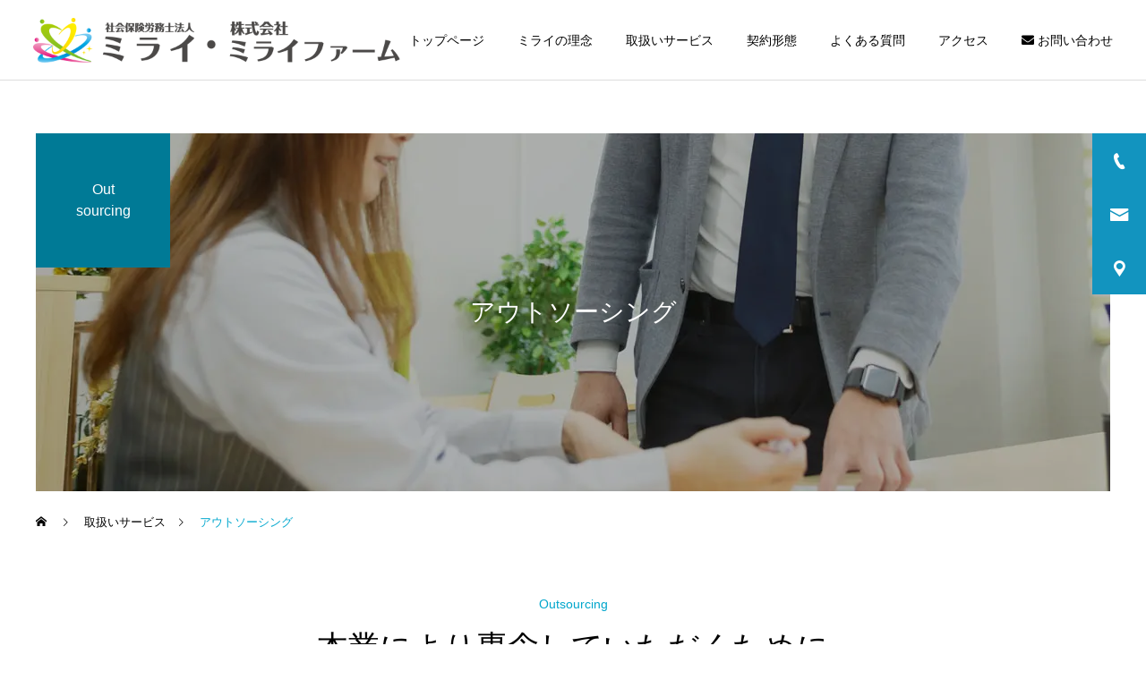

--- FILE ---
content_type: text/html; charset=UTF-8
request_url: http://sr-mirai.or.jp/serv/outsourcing/
body_size: 17295
content:
<!DOCTYPE html>
<html class="pc" lang="ja">
<head prefix="og: https://ogp.me/ns# fb: https://ogp.me/ns/fb#">
<meta charset="UTF-8">
<!--[if IE]><meta http-equiv="X-UA-Compatible" content="IE=edge"><![endif]-->
<meta name="viewport" content="width=device-width">
<meta name="description" content="専門的な知識が必要で煩わしい社会保険や労働保険の手続き。これらの業務はプロである私どもにお任せいただくことで業務がより円滑に動き、本業に専念できるというメリットが生じます。">
<link rel="pingback" href="http://sr-mirai.or.jp/miraiwp/xmlrpc.php">
<link rel="shortcut icon" href="https://sr-mirai.or.jp/miraiwp/wp-content/uploads/2021/03/favicon.ico">
<!-- Google Tag Manager -->
<script>(function(w,d,s,l,i){w[l]=w[l]||[];w[l].push({'gtm.start':
new Date().getTime(),event:'gtm.js'});var f=d.getElementsByTagName(s)[0],
j=d.createElement(s),dl=l!='dataLayer'?'&l='+l:'';j.async=true;j.src=
'https://www.googletagmanager.com/gtm.js?id='+i+dl;f.parentNode.insertBefore(j,f);
})(window,document,'script','dataLayer','GTM-N2Z7FJ3');</script>
<!-- End Google Tag Manager --><title>アウトソーシング | 社会保険労務士法人ミライ・株式会社ミライファーム &#8211; 岩手県北上市の社労士事務所</title>
<meta name='robots' content='max-image-preview:large' />
<meta property="og:type" content="article">
<meta property="og:url" content="http://sr-mirai.or.jp/serv/outsourcing/">
<meta property="og:title" content="アウトソーシング | 社会保険労務士法人ミライ・株式会社ミライファーム &#8211; 岩手県北上市の社労士事務所">
<meta property="og:description" content="専門的な知識が必要で煩わしい社会保険や労働保険の手続き。これらの業務はプロである私どもにお任せいただくことで業務がより円滑に動き、本業に専念できるというメリットが生じます。">
<meta property="og:site_name" content="社会保険労務士法人ミライ・株式会社ミライファーム - 岩手県北上市の社労士事務所">
<meta property="og:image" content="https://sr-mirai.or.jp/miraiwp/wp-content/uploads/2021/03/img_thumbnail_os.jpg">
<meta property="og:image:secure_url" content="https://sr-mirai.or.jp/miraiwp/wp-content/uploads/2021/03/img_thumbnail_os.jpg"> 
<meta property="og:image:width" content="500"> 
<meta property="og:image:height" content="500">
<meta property="fb:app_id" content="2927935347453350">
<meta name="twitter:card" content="summary">
<meta name="twitter:title" content="アウトソーシング | 社会保険労務士法人ミライ・株式会社ミライファーム &#8211; 岩手県北上市の社労士事務所">
<meta property="twitter:description" content="専門的な知識が必要で煩わしい社会保険や労働保険の手続き。これらの業務はプロである私どもにお任せいただくことで業務がより円滑に動き、本業に専念できるというメリットが生じます。">
<meta name="twitter:image:src" content="https://sr-mirai.or.jp/miraiwp/wp-content/uploads/2021/03/img_thumbnail_os-250x250.jpg">
<link rel='dns-prefetch' href='//fonts.googleapis.com' />
<link rel="alternate" title="oEmbed (JSON)" type="application/json+oembed" href="https://sr-mirai.or.jp/wp-json/oembed/1.0/embed?url=https%3A%2F%2Fsr-mirai.or.jp%2Fserv%2Foutsourcing%2F" />
<link rel="alternate" title="oEmbed (XML)" type="text/xml+oembed" href="https://sr-mirai.or.jp/wp-json/oembed/1.0/embed?url=https%3A%2F%2Fsr-mirai.or.jp%2Fserv%2Foutsourcing%2F&#038;format=xml" />
<link rel="preconnect" href="https://fonts.googleapis.com">
<link rel="preconnect" href="https://fonts.gstatic.com" crossorigin>
<link href="https://fonts.googleapis.com/css2?family=Noto+Sans+JP:wght@400;600" rel="stylesheet">
<style id='wp-img-auto-sizes-contain-inline-css' type='text/css'>
img:is([sizes=auto i],[sizes^="auto," i]){contain-intrinsic-size:3000px 1500px}
/*# sourceURL=wp-img-auto-sizes-contain-inline-css */
</style>
<link rel='stylesheet' id='style-css' href='http://sr-mirai.or.jp/miraiwp/wp-content/themes/cure_tcd082_mirai/style.css?ver=2.15.1' type='text/css' media='all' />
<style id='wp-block-library-inline-css' type='text/css'>
:root{--wp-block-synced-color:#7a00df;--wp-block-synced-color--rgb:122,0,223;--wp-bound-block-color:var(--wp-block-synced-color);--wp-editor-canvas-background:#ddd;--wp-admin-theme-color:#007cba;--wp-admin-theme-color--rgb:0,124,186;--wp-admin-theme-color-darker-10:#006ba1;--wp-admin-theme-color-darker-10--rgb:0,107,160.5;--wp-admin-theme-color-darker-20:#005a87;--wp-admin-theme-color-darker-20--rgb:0,90,135;--wp-admin-border-width-focus:2px}@media (min-resolution:192dpi){:root{--wp-admin-border-width-focus:1.5px}}.wp-element-button{cursor:pointer}:root .has-very-light-gray-background-color{background-color:#eee}:root .has-very-dark-gray-background-color{background-color:#313131}:root .has-very-light-gray-color{color:#eee}:root .has-very-dark-gray-color{color:#313131}:root .has-vivid-green-cyan-to-vivid-cyan-blue-gradient-background{background:linear-gradient(135deg,#00d084,#0693e3)}:root .has-purple-crush-gradient-background{background:linear-gradient(135deg,#34e2e4,#4721fb 50%,#ab1dfe)}:root .has-hazy-dawn-gradient-background{background:linear-gradient(135deg,#faaca8,#dad0ec)}:root .has-subdued-olive-gradient-background{background:linear-gradient(135deg,#fafae1,#67a671)}:root .has-atomic-cream-gradient-background{background:linear-gradient(135deg,#fdd79a,#004a59)}:root .has-nightshade-gradient-background{background:linear-gradient(135deg,#330968,#31cdcf)}:root .has-midnight-gradient-background{background:linear-gradient(135deg,#020381,#2874fc)}:root{--wp--preset--font-size--normal:16px;--wp--preset--font-size--huge:42px}.has-regular-font-size{font-size:1em}.has-larger-font-size{font-size:2.625em}.has-normal-font-size{font-size:var(--wp--preset--font-size--normal)}.has-huge-font-size{font-size:var(--wp--preset--font-size--huge)}.has-text-align-center{text-align:center}.has-text-align-left{text-align:left}.has-text-align-right{text-align:right}.has-fit-text{white-space:nowrap!important}#end-resizable-editor-section{display:none}.aligncenter{clear:both}.items-justified-left{justify-content:flex-start}.items-justified-center{justify-content:center}.items-justified-right{justify-content:flex-end}.items-justified-space-between{justify-content:space-between}.screen-reader-text{border:0;clip-path:inset(50%);height:1px;margin:-1px;overflow:hidden;padding:0;position:absolute;width:1px;word-wrap:normal!important}.screen-reader-text:focus{background-color:#ddd;clip-path:none;color:#444;display:block;font-size:1em;height:auto;left:5px;line-height:normal;padding:15px 23px 14px;text-decoration:none;top:5px;width:auto;z-index:100000}html :where(.has-border-color){border-style:solid}html :where([style*=border-top-color]){border-top-style:solid}html :where([style*=border-right-color]){border-right-style:solid}html :where([style*=border-bottom-color]){border-bottom-style:solid}html :where([style*=border-left-color]){border-left-style:solid}html :where([style*=border-width]){border-style:solid}html :where([style*=border-top-width]){border-top-style:solid}html :where([style*=border-right-width]){border-right-style:solid}html :where([style*=border-bottom-width]){border-bottom-style:solid}html :where([style*=border-left-width]){border-left-style:solid}html :where(img[class*=wp-image-]){height:auto;max-width:100%}:where(figure){margin:0 0 1em}html :where(.is-position-sticky){--wp-admin--admin-bar--position-offset:var(--wp-admin--admin-bar--height,0px)}@media screen and (max-width:600px){html :where(.is-position-sticky){--wp-admin--admin-bar--position-offset:0px}}

/*# sourceURL=wp-block-library-inline-css */
</style><style id='global-styles-inline-css' type='text/css'>
:root{--wp--preset--aspect-ratio--square: 1;--wp--preset--aspect-ratio--4-3: 4/3;--wp--preset--aspect-ratio--3-4: 3/4;--wp--preset--aspect-ratio--3-2: 3/2;--wp--preset--aspect-ratio--2-3: 2/3;--wp--preset--aspect-ratio--16-9: 16/9;--wp--preset--aspect-ratio--9-16: 9/16;--wp--preset--color--black: #000000;--wp--preset--color--cyan-bluish-gray: #abb8c3;--wp--preset--color--white: #ffffff;--wp--preset--color--pale-pink: #f78da7;--wp--preset--color--vivid-red: #cf2e2e;--wp--preset--color--luminous-vivid-orange: #ff6900;--wp--preset--color--luminous-vivid-amber: #fcb900;--wp--preset--color--light-green-cyan: #7bdcb5;--wp--preset--color--vivid-green-cyan: #00d084;--wp--preset--color--pale-cyan-blue: #8ed1fc;--wp--preset--color--vivid-cyan-blue: #0693e3;--wp--preset--color--vivid-purple: #9b51e0;--wp--preset--gradient--vivid-cyan-blue-to-vivid-purple: linear-gradient(135deg,rgb(6,147,227) 0%,rgb(155,81,224) 100%);--wp--preset--gradient--light-green-cyan-to-vivid-green-cyan: linear-gradient(135deg,rgb(122,220,180) 0%,rgb(0,208,130) 100%);--wp--preset--gradient--luminous-vivid-amber-to-luminous-vivid-orange: linear-gradient(135deg,rgb(252,185,0) 0%,rgb(255,105,0) 100%);--wp--preset--gradient--luminous-vivid-orange-to-vivid-red: linear-gradient(135deg,rgb(255,105,0) 0%,rgb(207,46,46) 100%);--wp--preset--gradient--very-light-gray-to-cyan-bluish-gray: linear-gradient(135deg,rgb(238,238,238) 0%,rgb(169,184,195) 100%);--wp--preset--gradient--cool-to-warm-spectrum: linear-gradient(135deg,rgb(74,234,220) 0%,rgb(151,120,209) 20%,rgb(207,42,186) 40%,rgb(238,44,130) 60%,rgb(251,105,98) 80%,rgb(254,248,76) 100%);--wp--preset--gradient--blush-light-purple: linear-gradient(135deg,rgb(255,206,236) 0%,rgb(152,150,240) 100%);--wp--preset--gradient--blush-bordeaux: linear-gradient(135deg,rgb(254,205,165) 0%,rgb(254,45,45) 50%,rgb(107,0,62) 100%);--wp--preset--gradient--luminous-dusk: linear-gradient(135deg,rgb(255,203,112) 0%,rgb(199,81,192) 50%,rgb(65,88,208) 100%);--wp--preset--gradient--pale-ocean: linear-gradient(135deg,rgb(255,245,203) 0%,rgb(182,227,212) 50%,rgb(51,167,181) 100%);--wp--preset--gradient--electric-grass: linear-gradient(135deg,rgb(202,248,128) 0%,rgb(113,206,126) 100%);--wp--preset--gradient--midnight: linear-gradient(135deg,rgb(2,3,129) 0%,rgb(40,116,252) 100%);--wp--preset--font-size--small: 13px;--wp--preset--font-size--medium: 20px;--wp--preset--font-size--large: 36px;--wp--preset--font-size--x-large: 42px;--wp--preset--spacing--20: 0.44rem;--wp--preset--spacing--30: 0.67rem;--wp--preset--spacing--40: 1rem;--wp--preset--spacing--50: 1.5rem;--wp--preset--spacing--60: 2.25rem;--wp--preset--spacing--70: 3.38rem;--wp--preset--spacing--80: 5.06rem;--wp--preset--shadow--natural: 6px 6px 9px rgba(0, 0, 0, 0.2);--wp--preset--shadow--deep: 12px 12px 50px rgba(0, 0, 0, 0.4);--wp--preset--shadow--sharp: 6px 6px 0px rgba(0, 0, 0, 0.2);--wp--preset--shadow--outlined: 6px 6px 0px -3px rgb(255, 255, 255), 6px 6px rgb(0, 0, 0);--wp--preset--shadow--crisp: 6px 6px 0px rgb(0, 0, 0);}:where(.is-layout-flex){gap: 0.5em;}:where(.is-layout-grid){gap: 0.5em;}body .is-layout-flex{display: flex;}.is-layout-flex{flex-wrap: wrap;align-items: center;}.is-layout-flex > :is(*, div){margin: 0;}body .is-layout-grid{display: grid;}.is-layout-grid > :is(*, div){margin: 0;}:where(.wp-block-columns.is-layout-flex){gap: 2em;}:where(.wp-block-columns.is-layout-grid){gap: 2em;}:where(.wp-block-post-template.is-layout-flex){gap: 1.25em;}:where(.wp-block-post-template.is-layout-grid){gap: 1.25em;}.has-black-color{color: var(--wp--preset--color--black) !important;}.has-cyan-bluish-gray-color{color: var(--wp--preset--color--cyan-bluish-gray) !important;}.has-white-color{color: var(--wp--preset--color--white) !important;}.has-pale-pink-color{color: var(--wp--preset--color--pale-pink) !important;}.has-vivid-red-color{color: var(--wp--preset--color--vivid-red) !important;}.has-luminous-vivid-orange-color{color: var(--wp--preset--color--luminous-vivid-orange) !important;}.has-luminous-vivid-amber-color{color: var(--wp--preset--color--luminous-vivid-amber) !important;}.has-light-green-cyan-color{color: var(--wp--preset--color--light-green-cyan) !important;}.has-vivid-green-cyan-color{color: var(--wp--preset--color--vivid-green-cyan) !important;}.has-pale-cyan-blue-color{color: var(--wp--preset--color--pale-cyan-blue) !important;}.has-vivid-cyan-blue-color{color: var(--wp--preset--color--vivid-cyan-blue) !important;}.has-vivid-purple-color{color: var(--wp--preset--color--vivid-purple) !important;}.has-black-background-color{background-color: var(--wp--preset--color--black) !important;}.has-cyan-bluish-gray-background-color{background-color: var(--wp--preset--color--cyan-bluish-gray) !important;}.has-white-background-color{background-color: var(--wp--preset--color--white) !important;}.has-pale-pink-background-color{background-color: var(--wp--preset--color--pale-pink) !important;}.has-vivid-red-background-color{background-color: var(--wp--preset--color--vivid-red) !important;}.has-luminous-vivid-orange-background-color{background-color: var(--wp--preset--color--luminous-vivid-orange) !important;}.has-luminous-vivid-amber-background-color{background-color: var(--wp--preset--color--luminous-vivid-amber) !important;}.has-light-green-cyan-background-color{background-color: var(--wp--preset--color--light-green-cyan) !important;}.has-vivid-green-cyan-background-color{background-color: var(--wp--preset--color--vivid-green-cyan) !important;}.has-pale-cyan-blue-background-color{background-color: var(--wp--preset--color--pale-cyan-blue) !important;}.has-vivid-cyan-blue-background-color{background-color: var(--wp--preset--color--vivid-cyan-blue) !important;}.has-vivid-purple-background-color{background-color: var(--wp--preset--color--vivid-purple) !important;}.has-black-border-color{border-color: var(--wp--preset--color--black) !important;}.has-cyan-bluish-gray-border-color{border-color: var(--wp--preset--color--cyan-bluish-gray) !important;}.has-white-border-color{border-color: var(--wp--preset--color--white) !important;}.has-pale-pink-border-color{border-color: var(--wp--preset--color--pale-pink) !important;}.has-vivid-red-border-color{border-color: var(--wp--preset--color--vivid-red) !important;}.has-luminous-vivid-orange-border-color{border-color: var(--wp--preset--color--luminous-vivid-orange) !important;}.has-luminous-vivid-amber-border-color{border-color: var(--wp--preset--color--luminous-vivid-amber) !important;}.has-light-green-cyan-border-color{border-color: var(--wp--preset--color--light-green-cyan) !important;}.has-vivid-green-cyan-border-color{border-color: var(--wp--preset--color--vivid-green-cyan) !important;}.has-pale-cyan-blue-border-color{border-color: var(--wp--preset--color--pale-cyan-blue) !important;}.has-vivid-cyan-blue-border-color{border-color: var(--wp--preset--color--vivid-cyan-blue) !important;}.has-vivid-purple-border-color{border-color: var(--wp--preset--color--vivid-purple) !important;}.has-vivid-cyan-blue-to-vivid-purple-gradient-background{background: var(--wp--preset--gradient--vivid-cyan-blue-to-vivid-purple) !important;}.has-light-green-cyan-to-vivid-green-cyan-gradient-background{background: var(--wp--preset--gradient--light-green-cyan-to-vivid-green-cyan) !important;}.has-luminous-vivid-amber-to-luminous-vivid-orange-gradient-background{background: var(--wp--preset--gradient--luminous-vivid-amber-to-luminous-vivid-orange) !important;}.has-luminous-vivid-orange-to-vivid-red-gradient-background{background: var(--wp--preset--gradient--luminous-vivid-orange-to-vivid-red) !important;}.has-very-light-gray-to-cyan-bluish-gray-gradient-background{background: var(--wp--preset--gradient--very-light-gray-to-cyan-bluish-gray) !important;}.has-cool-to-warm-spectrum-gradient-background{background: var(--wp--preset--gradient--cool-to-warm-spectrum) !important;}.has-blush-light-purple-gradient-background{background: var(--wp--preset--gradient--blush-light-purple) !important;}.has-blush-bordeaux-gradient-background{background: var(--wp--preset--gradient--blush-bordeaux) !important;}.has-luminous-dusk-gradient-background{background: var(--wp--preset--gradient--luminous-dusk) !important;}.has-pale-ocean-gradient-background{background: var(--wp--preset--gradient--pale-ocean) !important;}.has-electric-grass-gradient-background{background: var(--wp--preset--gradient--electric-grass) !important;}.has-midnight-gradient-background{background: var(--wp--preset--gradient--midnight) !important;}.has-small-font-size{font-size: var(--wp--preset--font-size--small) !important;}.has-medium-font-size{font-size: var(--wp--preset--font-size--medium) !important;}.has-large-font-size{font-size: var(--wp--preset--font-size--large) !important;}.has-x-large-font-size{font-size: var(--wp--preset--font-size--x-large) !important;}
/*# sourceURL=global-styles-inline-css */
</style>

<style id='classic-theme-styles-inline-css' type='text/css'>
/*! This file is auto-generated */
.wp-block-button__link{color:#fff;background-color:#32373c;border-radius:9999px;box-shadow:none;text-decoration:none;padding:calc(.667em + 2px) calc(1.333em + 2px);font-size:1.125em}.wp-block-file__button{background:#32373c;color:#fff;text-decoration:none}
/*# sourceURL=/wp-includes/css/classic-themes.min.css */
</style>
<link rel='stylesheet' id='parent-style-css' href='http://sr-mirai.or.jp/miraiwp/wp-content/themes/cure_tcd082/style.css?ver=6.9' type='text/css' media='all' />
<link rel='stylesheet' id='child-style-css' href='http://sr-mirai.or.jp/miraiwp/wp-content/themes/cure_tcd082_mirai/style.css?ver=6.9' type='text/css' media='all' />
<link rel='stylesheet' id='style-slick-theme-css' href='http://sr-mirai.or.jp/miraiwp/wp-content/themes/cure_tcd082_mirai/js/slick/slick-theme.css?ver=1.0.3' type='text/css' media='all' />
<link rel='stylesheet' id='style-slick-css' href='http://sr-mirai.or.jp/miraiwp/wp-content/themes/cure_tcd082_mirai/js/slick/slick.css?ver=1.0.3' type='text/css' media='all' />
<link rel='stylesheet' id='style-form-css' href='http://sr-mirai.or.jp/miraiwp/wp-content/themes/cure_tcd082_mirai/css/form.css?ver=1.0.3' type='text/css' media='all' />
<link rel='stylesheet' id='style-customboot-css' href='http://sr-mirai.or.jp/miraiwp/wp-content/themes/cure_tcd082_mirai/css/customboot.css?ver=1.0.3' type='text/css' media='all' />
<link rel='stylesheet' id='style-fontawesome-css' href='http://sr-mirai.or.jp/miraiwp/wp-content/themes/cure_tcd082_mirai/css/all.css?ver=1.0.3' type='text/css' media='all' />
<link rel='stylesheet' id='style-Quicksand-css' href='//fonts.googleapis.com/css2?family=Quicksand%3Awght%40300%3B400%3B500%3B600%3B700&#038;display=swap&#038;ver=1.0.3' type='text/css' media='all' />
<link rel='stylesheet' id='style-NotoSerifJP-css' href='//fonts.googleapis.com/css?family=Noto+Serif+JP%3A400%2C500%2C600%2C700%2C900&#038;display=swap&#038;subset=japanese&#038;ver=1.0.3' type='text/css' media='all' />
<link rel='stylesheet' id='style-NotoSansJP-css' href='//fonts.googleapis.com/css2?family=Roboto%3Aital%2Cwght%400%2C100%3B0%2C300%3B0%2C400%3B0%2C500%3B0%2C700%3B0%2C900%3B1%2C100%3B1%2C300%3B1%2C400%3B1%2C500%3B1%2C700&#038;display=swap&#038;ver=1.0.3' type='text/css' media='all' />
<link rel='stylesheet' id='cf7cf-style-css' href='http://sr-mirai.or.jp/miraiwp/wp-content/plugins/cf7-conditional-fields/style.css?ver=2.6.7' type='text/css' media='all' />
<link rel='stylesheet' id='csshero-main-stylesheet-css' href='https://sr-mirai.or.jp/miraiwp/wp-content/uploads/2025/07/csshero-static-style-e7a4bee4bc9ae4bf9de999bae58ab4e58b99e5a3abe6b395e4babae3839fe383a9e382a4-cure-child.css?ver=6.9' type='text/css' media='all' />
<style>:root {
  --tcd-font-type1: Arial,"Yu Mincho","游明朝","游明朝体","Hiragino Mincho Pro",serif;
  --tcd-font-type2: "Times New Roman",Times,"Yu Mincho","游明朝","游明朝体","Hiragino Mincho Pro",serif;
  --tcd-font-type3: Palatino,"Yu Kyokasho","游教科書体","UD デジタル 教科書体 N","游明朝","游明朝体","Hiragino Mincho Pro","Meiryo",serif;
  --tcd-font-type-logo: "Noto Sans JP",sans-serif;
}</style>
<script type="text/javascript" src="http://sr-mirai.or.jp/miraiwp/wp-includes/js/jquery/jquery.min.js?ver=3.7.1" id="jquery-core-js"></script>
<script type="text/javascript" src="http://sr-mirai.or.jp/miraiwp/wp-includes/js/jquery/jquery-migrate.min.js?ver=3.4.1" id="jquery-migrate-js"></script>
<script type="text/javascript" id="asenha-public-js-extra">
/* <![CDATA[ */
var phpVars = {"externalPermalinksEnabled":"1"};
//# sourceURL=asenha-public-js-extra
/* ]]> */
</script>
<script type="text/javascript" src="http://sr-mirai.or.jp/miraiwp/wp-content/plugins/admin-site-enhancements/assets/js/external-permalinks.js?ver=8.0.5" id="asenha-public-js"></script>
<link rel="canonical" href="https://sr-mirai.or.jp/serv/outsourcing/" />
<link rel='shortlink' href='https://sr-mirai.or.jp/?p=102' />
<link rel="stylesheet" href="http://sr-mirai.or.jp/miraiwp/wp-content/themes/cure_tcd082/css/design-plus.css?ver=2.15.1">
<link rel="stylesheet" href="http://sr-mirai.or.jp/miraiwp/wp-content/themes/cure_tcd082/css/sns-botton.css?ver=2.15.1">
<link rel="stylesheet" media="screen and (max-width:1251px)" href="http://sr-mirai.or.jp/miraiwp/wp-content/themes/cure_tcd082/css/responsive.css?ver=2.15.1">
<link rel="stylesheet" media="screen and (max-width:1251px)" href="http://sr-mirai.or.jp/miraiwp/wp-content/themes/cure_tcd082/css/footer-bar.css?ver=2.15.1">

<script src="http://sr-mirai.or.jp/miraiwp/wp-content/themes/cure_tcd082/js/jquery.easing.1.4.js?ver=2.15.1"></script>
<script src="http://sr-mirai.or.jp/miraiwp/wp-content/themes/cure_tcd082/js/jscript.js?ver=2.15.1"></script>
<script src="http://sr-mirai.or.jp/miraiwp/wp-content/themes/cure_tcd082/js/comment.js?ver=2.15.1"></script>

<link rel="stylesheet" href="http://sr-mirai.or.jp/miraiwp/wp-content/themes/cure_tcd082/js/simplebar.css?ver=2.15.1">
<script src="http://sr-mirai.or.jp/miraiwp/wp-content/themes/cure_tcd082/js/simplebar.min.js?ver=2.15.1"></script>


<script src="http://sr-mirai.or.jp/miraiwp/wp-content/themes/cure_tcd082/js/header_fix.js?ver=2.15.1"></script>
<script src="http://sr-mirai.or.jp/miraiwp/wp-content/themes/cure_tcd082/js/header_fix_mobile.js?ver=2.15.1"></script>

<script src="http://sr-mirai.or.jp/miraiwp/wp-content/themes/cure_tcd082/js/tcd_cookie.js?ver=2.15.1"></script>
<script type="text/javascript">
jQuery(document).ready(function($){
  if ($.cookie('close_header_message') == 'on') {
    $('#header_message').hide();
  }
  $('#close_header_message').click(function() {
    $('#header_message').hide();
    $.cookie('close_header_message', 'on', {
      path:'/'
    });
  });
});
</script>


<style type="text/css">

body, input, textarea { font-family:var(--tcd-font-type1); }

.rich_font, .p-vertical { font-family: var(--tcd-font-type2);font-weight:500; }

.rich_font_1 { font-family: var(--tcd-font-type1); }
.rich_font_2 { font-family: var(--tcd-font-type2); font-weight:500; }
.rich_font_3 { font-family: var(--tcd-font-type3); font-weight:500; }
.rich_font_logo { font-family: var(--tcd-font-type-logo); font-weight: bold !important;}


#header { background:#ffffff; }
body.home #header.active { background:#ffffff; }
#side_button a { background:#1294bf; }
#side_button a:hover { background:#027ca0; }
#side_button .num1:before { color:#ffffff; }
#side_button .num2:before { color:#ffffff; }
#side_button .num3:before { color:#ffffff; }
body.home #header_logo .logo a, body.home #global_menu > ul > li > a { color:#ffffff; }
body.home #header_logo .logo a:hover, body.home #global_menu > ul > li > a:hover, #global_menu > ul > li.active > a, #global_menu > ul > li.active_button > a { color:#00a7ce !important; }
body.home #header.active #header_logo .logo a, #global_menu > ul > li > a, body.home #header.active #global_menu > ul > li > a { color:#000000; }
#global_menu ul ul a { color:#ffffff; background:#007997; }
#global_menu ul ul a:hover { background:#00a7ce; }
body.home #menu_button span { background:#ffffff; }
#menu_button span { background:#000; }
#menu_button:hover span { background:#00a7ce !important; }
#drawer_menu { background:#222222; }
#mobile_menu a, .mobile #lang_button a { color:#ffffff; background:#222222; border-bottom:1px solid #444444; }
#mobile_menu li li a { color:#ffffff; background:#333333; }
#mobile_menu a:hover, #drawer_menu .close_button:hover, #mobile_menu .child_menu_button:hover, .mobile #lang_button a:hover { color:#ffffff; background:#00a7ce; }
#mobile_menu li li a:hover { color:#ffffff; }
.megamenu_service_list { background:#007995; }
.megamenu_service_list .headline { font-size:16px; }
.megamenu_service_list .title { font-size:14px; }
.megamenu_blog_list { background:#007995; }
.megamenu_blog_list .title { font-size:14px; }
#footer_banner .title { font-size:14px; }
#footer .service_list, #footer .service_list a { color:#ffffff; }
#footer_contact .link_button a { color:#ffffff; background:#02a8c6; }
#footer_contact .link_button a:hover { color:#ffffff; background:#007a96; }
#footer_tel .tel_number .icon:before { color:#00a8c8; }
#footer_schedule { font-size:14px; border-color:#05aac9; }
#footer_schedule td { border-color:#05aac9; color:#00a8c8; }
.footer_info { font-size:16px; }
#return_top a:before { color:#ffffff; }
#return_top a { background:#007a94; }
#return_top a:hover { background:#006277; }
@media screen and (max-width:750px) {
  #footer_banner .title { font-size:12px; }
  .footer_info { font-size:14px; }
  #footer_schedule { font-size:12px; }
}

.author_profile a.avatar img, .animate_image img, .animate_background .image, #recipe_archive .blur_image {
  width:100%; height:auto;
  -webkit-transition: transform  0.75s ease;
  transition: transform  0.75s ease;
}
.author_profile a.avatar:hover img, .animate_image:hover img, .animate_background:hover .image, #recipe_archive a:hover .blur_image {
  -webkit-transform: scale(1.2);
  transform: scale(1.2);
}



a { color:#000; }

a:hover, #header_logo a:hover, #global_menu > ul > li.current-menu-item > a, .megamenu_blog_list a:hover .title, #footer a:hover, #footer_social_link li a:hover:before, #bread_crumb a:hover, #bread_crumb li.home a:hover:after, #bread_crumb, #bread_crumb li.last, #next_prev_post a:hover,
.megamenu_blog_slider a:hover , .megamenu_blog_slider .category a:hover, .megamenu_blog_slider_wrap .carousel_arrow:hover:before, .megamenu_menu_list .carousel_arrow:hover:before, .single_copy_title_url_btn:hover,
.p-dropdown__list li a:hover, .p-dropdown__title:hover, .p-dropdown__title:hover:after, .p-dropdown__title:hover:after, .p-dropdown__list li a:hover, .p-dropdown__list .child_menu_button:hover, .tcdw_search_box_widget .search_area .search_button:hover:before,
#index_news a .date, #index_news_slider a:hover .title, .tcd_category_list a:hover, .tcd_category_list .child_menu_button:hover, .styled_post_list1 a:hover .title,
#post_title_area .post_meta a:hover, #single_author_title_area .author_link li a:hover:before, .author_profile a:hover, .author_profile .author_link li a:hover:before, #post_meta_bottom a:hover, .cardlink_title a:hover, .comment a:hover, .comment_form_wrapper a:hover, #searchform .submit_button:hover:before
  { color: #00a7ce; }
#footer_sns li.note a:hover:before, .author_profile .author_link li.note a:hover:before { background-color: #00a7ce; }

#comment_tab li.active a, #submit_comment:hover, #cancel_comment_reply a:hover, #wp-calendar #prev a:hover, #wp-calendar #next a:hover, #wp-calendar td a:hover,
#post_pagination p, #post_pagination a:hover, #p_readmore .button:hover, .page_navi a:hover, .page_navi span.current, #post_pagination a:hover,.c-pw__btn:hover, #post_pagination a:hover, #comment_tab li a:hover,
.post_slider_widget .slick-dots button:hover::before, .post_slider_widget .slick-dots .slick-active button::before
  { background-color: #00a7ce; }

.widget_headline, #comment_textarea textarea:focus, .c-pw__box-input:focus, .page_navi a:hover, .page_navi span.current, #post_pagination p, #post_pagination a:hover
  { border-color: #00a7ce; }

.post_content a, .custom-html-widget a { color:#000000; }
.post_content a:hover, .custom-html-widget a:hover { color:#00a7ce; }
.styled_h2 {
  font-size:22px !important; text-align:left; color:#000000;   border-top:1px solid #222222;
  border-bottom:1px solid #222222;
  border-left:0px solid #222222;
  border-right:0px solid #222222;
  padding:30px 0px 30px 0px !important;
  margin:0px 0px 30px !important;
}
.styled_h3 {
  font-size:20px !important; text-align:left; color:#000000;   border-top:2px solid #222222;
  border-bottom:1px solid #dddddd;
  border-left:0px solid #dddddd;
  border-right:0px solid #dddddd;
  padding:30px 0px 30px 20px !important;
  margin:0px 0px 30px !important;
}
.styled_h4 {
  font-size:18px !important; text-align:left; color:#000000;   border-top:0px solid #dddddd;
  border-bottom:0px solid #dddddd;
  border-left:2px solid #222222;
  border-right:0px solid #dddddd;
  padding:10px 0px 10px 15px !important;
  margin:0px 0px 30px !important;
}
.styled_h5 {
  font-size:16px !important; text-align:left; color:#000000;   border-top:0px solid #dddddd;
  border-bottom:0px solid #dddddd;
  border-left:0px solid #dddddd;
  border-right:0px solid #dddddd;
  padding:15px 15px 15px 15px !important;
  margin:0px 0px 30px !important;
}
.q_custom_button1 { background: #535353; color: #ffffff !important; border-color: #535353 !important; }
.q_custom_button1:hover, .q_custom_button1:focus { background: #7d7d7d; color: #ffffff !important; border-color: #7d7d7d !important; }
.q_custom_button2 { background: #535353; color: #ffffff !important; border-color: #535353 !important; }
.q_custom_button2:hover, .q_custom_button2:focus { background: #7d7d7d; color: #ffffff !important; border-color: #7d7d7d !important; }
.q_custom_button3 { background: #535353; color: #ffffff !important; border-color: #535353 !important; }
.q_custom_button3:hover, .q_custom_button3:focus { background: #7d7d7d; color: #ffffff !important; border-color: #7d7d7d !important; }
.speech_balloon_left1 .speach_balloon_text { background-color: #ffdfdf; border-color: #ffdfdf; color: #000000 }
.speech_balloon_left1 .speach_balloon_text::before { border-right-color: #ffdfdf }
.speech_balloon_left1 .speach_balloon_text::after { border-right-color: #ffdfdf }
.speech_balloon_left2 .speach_balloon_text { background-color: #ffffff; border-color: #ff5353; color: #000000 }
.speech_balloon_left2 .speach_balloon_text::before { border-right-color: #ff5353 }
.speech_balloon_left2 .speach_balloon_text::after { border-right-color: #ffffff }
.speech_balloon_right1 .speach_balloon_text { background-color: #ccf4ff; border-color: #ccf4ff; color: #000000 }
.speech_balloon_right1 .speach_balloon_text::before { border-left-color: #ccf4ff }
.speech_balloon_right1 .speach_balloon_text::after { border-left-color: #ccf4ff }
.speech_balloon_right2 .speach_balloon_text { background-color: #ffffff; border-color: #0789b5; color: #000000 }
.speech_balloon_right2 .speach_balloon_text::before { border-left-color: #0789b5 }
.speech_balloon_right2 .speach_balloon_text::after { border-left-color: #ffffff }
.qt_google_map .pb_googlemap_custom-overlay-inner { background:#000000; color:#ffffff; }
.qt_google_map .pb_googlemap_custom-overlay-inner::after { border-color:#000000 transparent transparent transparent; }
</style>

<style id="current-page-style" type="text/css">
#page_header .title { font-size:28px; color:#ffffff; }
#page_header .sub_title { font-size:16px; color:#ffffff; background:#007a96; }
#main_contents { font-size:16px; }
@media screen and (max-width:750px) {
  #page_header .title { font-size:20px; }
  #page_header .sub_title { font-size:14px; }
  #main_contents { font-size:14px; }
}
#content_header .headline { font-size:14px; color:#00a6cc; }
#content_header .catch { font-size:35px; }
#content_header .desc { font-size:16px; }
@media screen and (max-width:750px) {
  #content_header .headline { font-size:12px; }
  #content_header .catch { font-size:18px; }
  #content_header .desc { font-size:14px; }
}
.design1_content4.num0 { margin-top:50px; margin-bottom:50px; }
.design1_content4.num0 .post_content { font-size:16px; }
@media screen and (max-width:750px) {
  .design1_content4.num0 { margin-top:30px; margin-bottom:30px; }
  .design1_content4.num0 .post_content { font-size:14px; }
}
#site_wrap { display:none; }
#site_loader_overlay {
  background:#02a8c6;
  opacity: 1;
  position: fixed;
  top: 0px;
  left: 0px;
  width: 100%;
  height: 100%;
  width: 100vw;
  height: 100vh;
  z-index: 99999;
}
#site_loader_overlay.slide_up {
 top:-100vh; opacity:0;
 -webkit-transition: transition: top 1.0s cubic-bezier(0.83, 0, 0.17, 1) 0.4s, opacity 0s cubic-bezier(0.83, 0, 0.17, 1) 1.5s; transition: top 1.0s cubic-bezier(0.83, 0, 0.17, 1) 0.4s, opacity 0s cubic-bezier(0.83, 0, 0.17, 1) 1.5s;
}
#site_loader_overlay.slide_down {
 top:100vh; opacity:0;
 -webkit-transition: transition: top 1.0s cubic-bezier(0.83, 0, 0.17, 1) 0.4s, opacity 0s cubic-bezier(0.83, 0, 0.17, 1) 1.5s; transition: top 1.0s cubic-bezier(0.83, 0, 0.17, 1) 0.4s, opacity 0s cubic-bezier(0.83, 0, 0.17, 1) 1.5s;
}
#site_loader_overlay.slide_left {
 left:-100vw; opactiy:0;
 -webkit-transition: transition: left 1.0s cubic-bezier(0.83, 0, 0.17, 1) 0.4s, opacity 0s cubic-bezier(0.83, 0, 0.17, 1) 1.5s; transition: left 1.0s cubic-bezier(0.83, 0, 0.17, 1) 0.4s, opacity 0s cubic-bezier(0.83, 0, 0.17, 1) 1.5s;
}
#site_loader_overlay.slide_right {
 left:100vw; opactiy:0;
 -webkit-transition: transition: left 1.0s cubic-bezier(0.83, 0, 0.17, 1) 0.4s, opacity 0s cubic-bezier(0.83, 0, 0.17, 1) 1.5s; transition: left 1.0s cubic-bezier(0.83, 0, 0.17, 1) 0.4s, opacity 0s cubic-bezier(0.83, 0, 0.17, 1) 1.5s;
}
#site_loader_logo { position:relative; width:100%; height:100%; }
#site_loader_logo_inner {
  position:absolute; text-align:center; width:100%;
  top:50%; -ms-transform: translateY(-50%); -webkit-transform: translateY(-50%); transform: translateY(-50%);
}
#site_loader_overlay.active #site_loader_logo_inner {
  opacity:0;
  -webkit-transition: all 1.0s cubic-bezier(0.22, 1, 0.36, 1) 0s; transition: all 1.0s cubic-bezier(0.22, 1, 0.36, 1) 0s;
}
#site_loader_logo img.mobile { display:none; }
#site_loader_logo_inner p { margin-top:20px; line-height:2; }
@media screen and (max-width:750px) {
  #site_loader_logo.has_mobile_logo img.pc { display:none; }
  #site_loader_logo.has_mobile_logo img.mobile { display:inline; }
}
#site_loader_logo_inner .message { text-align:left; margin:30px auto 0; display:table; }
#site_loader_logo_inner .message.type2 { text-align:center; }
#site_loader_logo_inner .message.type3 { text-align:right; }
#site_loader_logo_inner .message_inner { display:inline; line-height:1.5; margin:0; }
@media screen and (max-width:750px) {
  #site_loader_logo .message { margin:23px auto 0; }
}

/* ----- animation ----- */
#site_loader_logo .logo_image { opacity:0; }
#site_loader_logo .message { opacity:0; }
#site_loader_logo.active .logo_image {
  -webkit-animation: opacityAnimation 1.4s ease forwards 0.5s;
  animation: opacityAnimation 1.4s ease forwards 0.5s;
}
#site_loader_logo.active .message {
  -webkit-animation: opacityAnimation 1.4s ease forwards 1.5s;
  animation: opacityAnimation 1.4s ease forwards 1.5s;
}
#site_loader_logo_inner .text { display:inline; }
#site_loader_logo_inner .dot_animation_wrap { display:inline; margin:0 0 0 4px; position:absolute; }
#site_loader_logo_inner .dot_animation { display:inline; }
#site_loader_logo_inner i {
  width:2px; height:2px; margin:0 4px 0 0; border-radius:100%;
  display:inline-block; background:#000;
  -webkit-animation: loading-dots-middle-dots 0.5s linear infinite; -ms-animation: loading-dots-middle-dots 0.5s linear infinite; animation: loading-dots-middle-dots 0.5s linear infinite;
}
#site_loader_logo_inner i:first-child {
  opacity: 0;
  -webkit-animation: loading-dots-first-dot 0.5s infinite; -ms-animation: loading-dots-first-dot 0.5s linear infinite; animation: loading-dots-first-dot 0.5s linear infinite;
  -webkit-transform: translate(-4px); -ms-transform: translate(-4px); transform: translate(-4px);
}
#site_loader_logo_inner i:last-child {
  -webkit-animation: loading-dots-last-dot 0.5s linear infinite; -ms-animation: loading-dots-last-dot 0.5s linear infinite; animation: loading-dots-last-dot 0.5s linear infinite;
}
@-webkit-keyframes loading-dots-fadein{
  100% { opacity:1; }
}
@keyframes loading-dots-fadein{
  100% { opacity:1; }
}
@-webkit-keyframes loading-dots-first-dot {
  100% { -webkit-transform:translate(6px); -ms-transform:translate(6px); transform:translate(6px); opacity:1; }
}
@keyframes loading-dots-first-dot {
  100% {-webkit-transform:translate(6px);-ms-transform:translate(6px); transform:translate(6px); opacity:1; }
}
@-webkit-keyframes loading-dots-middle-dots { 
  100% { -webkit-transform:translate(6px); -ms-transform:translate(6px); transform:translate(6px) }
}
@keyframes loading-dots-middle-dots {
  100% { -webkit-transform:translate(6px); -ms-transform:translate(6px); transform:translate(6px) }
}
@-webkit-keyframes loading-dots-last-dot {
  100% { -webkit-transform:translate(6px); -ms-transform:translate(6px); transform:translate(6px); opacity:0; }
}
@keyframes loading-dots-last-dot {
  100% { -webkit-transform:translate(6px); -ms-transform:translate(6px); transform:translate(6px); opacity:0; }
}
#site_loader_animation {
  width: 48px;
  height: 48px;
  font-size: 10px;
  text-indent: -9999em;
  position: absolute;
  top: 0;
  left: 0;
	right: 0;
	bottom: 0;
	margin: auto;
  border: 3px solid rgba(0,0,0,0.2);
  border-top-color: #000000;
  border-radius: 50%;
  -webkit-animation: loading-circle 1.1s infinite linear;
  animation: loading-circle 1.1s infinite linear;
}
@-webkit-keyframes loading-circle {
  0% { -webkit-transform: rotate(0deg); transform: rotate(0deg); }
  100% { -webkit-transform: rotate(360deg); transform: rotate(360deg); }
}
@media only screen and (max-width: 767px) {
	#site_loader_animation { width: 30px; height: 30px; }
}
@keyframes loading-circle {
  0% { -webkit-transform: rotate(0deg); transform: rotate(0deg); }
  100% { -webkit-transform: rotate(360deg); transform: rotate(360deg); }
}
#site_loader_overlay.active #site_loader_animation {
  opacity:0;
  -webkit-transition: all 1.0s cubic-bezier(0.22, 1, 0.36, 1) 0s; transition: all 1.0s cubic-bezier(0.22, 1, 0.36, 1) 0s;
}
#site_loader_logo_inner .message { font-size:16px; color:#000000; }
#site_loader_logo_inner i { background:#000000; }
@media screen and (max-width:750px) {
  #site_loader_logo_inner .message { font-size:14px; }
}
</style>
<style id="tcd_custom_css">#header_logo img.pc_logo_image{
height:50px;
width:auto;
}

#header_logo img.mobile_logo_image{
height:30px;
width:auto;
}

#SDGsBtn a{
margin-top:20px;
font-weight:bold;
display:block;
font-size:18px;
background:#02a8c6;
color:#ffffff;
text-align:center;
padding:20px 40px;
}

#SDGsBtn a:hover{
background:#007a96;
}

@media screen and (max-width:768px) {
#SDGsBtn a{
margin-top:0px;
margin-bottom:80px;
padding:30px 40px;
}
}</style>
<script type="text/javascript">
jQuery(document).ready(function($){

  $('.megamenu_blog_slider').slick({
    infinite: true,
    dots: false,
    arrows: false,
    slidesToShow: 4,
    slidesToScroll: 1,
    swipeToSlide: true,
    touchThreshold: 20,
    adaptiveHeight: false,
    pauseOnHover: true,
    autoplay: false,
    fade: false,
    easing: 'easeOutExpo',
    speed: 700,
    autoplaySpeed: 5000
  });
  $('.megamenu_blog_list .prev_item').on('click', function() {
    $(this).closest('.megamenu_blog_list').find('.megamenu_blog_slider').slick('slickPrev');
  });
  $('.megamenu_blog_list .next_item').on('click', function() {
    $(this).closest('.megamenu_blog_list').find('.megamenu_blog_slider').slick('slickNext');
  });

});
</script>
<script type="text/javascript">
jQuery(document).ready(function($){
  var side_button_width = $("#side_button").width();
  $("#side_button").css('width',side_button_width + 'px').css('left','calc(100% - 60px)').css('opacity','1');
  $("#side_button").hover(function(){
     $(this).css('left','calc(100% - ' + side_button_width + 'px)');
  }, function(){
     $(this).css('left','calc(100% - 60px)');
  });

  var side_button_height = $("#side_button").height();
  var header_message_height = $('#header_message').innerHeight();
  if ($('#header_message').css('display') == 'none') {
    var header_message_height = '';
  }
  var winW = $(window).width();
  if( winW > 1251 ){
    $("#side_button").css('top', header_message_height + 149 + 'px');
  } else {
    $("#side_button").css('top', header_message_height + 157 + 'px');
  }
  $(window).on('resize', function(){
    var winW = $(window).width();
    if( winW > 1251 ){
      $("#side_button").css('top', header_message_height + 149 + 'px');
    } else {
      $("#side_button").css('top', header_message_height + 157 + 'px');
    }
  });
  var side_button_position = $('#side_button').offset();
  if(side_button_position){
    $(window).scroll(function () {
      if($(window).scrollTop() > side_button_position.top - 150) {
        $("#side_button").addClass('fixed');
      } else {
        $("#side_button").removeClass('fixed');
      }
    });
  }

});
</script>
<script>
jQuery(function ($) {
	var $window = $(window);
	var $body = $('body');
  // クイックタグ - underline ------------------------------------------
  if ($('.q_underline').length) {
    var gradient_prefix = null;
    $('.q_underline').each(function(){
      var bbc = $(this).css('borderBottomColor');
      if (jQuery.inArray(bbc, ['transparent', 'rgba(0, 0, 0, 0)']) == -1) {
        if (gradient_prefix === null) {
          gradient_prefix = '';
          var ua = navigator.userAgent.toLowerCase();
          if (/webkit/.test(ua)) {
            gradient_prefix = '-webkit-';
          } else if (/firefox/.test(ua)) {
            gradient_prefix = '-moz-';
          } else {
            gradient_prefix = '';
          }
        }
        $(this).css('borderBottomColor', 'transparent');
        if (gradient_prefix) {
          $(this).css('backgroundImage', gradient_prefix+'linear-gradient(left, transparent 50%, '+bbc+ ' 50%)');
        } else {
          $(this).css('backgroundImage', 'linear-gradient(to right, transparent 50%, '+bbc+ ' 50%)');
        }
      }
    });
    $window.on('scroll.q_underline', function(){
      $('.q_underline:not(.is-active)').each(function(){
        if ($body.hasClass('show-serumtal')) {
          var left = $(this).offset().left;
          if (window.scrollX > left - window.innerHeight) {
            $(this).addClass('is-active');
          }
        } else {
          var top = $(this).offset().top;
          if (window.scrollY > top - window.innerHeight) {
            $(this).addClass('is-active');
          }
        }
      });
      if (!$('.q_underline:not(.is-active)').length) {
        $window.off('scroll.q_underline');
      }
    });
  }
} );
</script>
		<style type="text/css" id="wp-custom-css">
			.single-service #page_header.animate .title{
	top:80px!important;
}		</style>
		<link rel='stylesheet' id='slick-style-css' href='http://sr-mirai.or.jp/miraiwp/wp-content/themes/cure_tcd082/js/slick.css?ver=1.0.0' type='text/css' media='all' />
<link rel='stylesheet' id='style-mainstyle-css' href='http://sr-mirai.or.jp/miraiwp/wp-content/themes/cure_tcd082_mirai/css/mainstyle.css?ver=6.9' type='text/css' media='all' />
<link rel='stylesheet' id='style-responsive_fixed-css' href='http://sr-mirai.or.jp/miraiwp/wp-content/themes/cure_tcd082_mirai/css/responsive_fixed.css?ver=6.9' type='text/css' media='all' />
</head>
<body id="body" class="wp-singular page-template page-template-page-design1 page-template-page-design1-php page page-id-102 page-child parent-pageid-104 wp-embed-responsive wp-theme-cure_tcd082 wp-child-theme-cure_tcd082_mirai page_header_width_type1 use_header_fix use_mobile_header_fix">


<div id="container">

   </div>

 <header id="header">
    <div id="header_logo">
   <div class="logo">
 <a href="https://sr-mirai.or.jp/" title="社会保険労務士法人ミライ・株式会社ミライファーム - 岩手県北上市の社労士事務所">
    <img class="pc_logo_image type1" src="https://sr-mirai.or.jp/miraiwp/wp-content/uploads/2025/07/logo2507-white-retina.png?1768686856" alt="社会保険労務士法人ミライ・株式会社ミライファーム - 岩手県北上市の社労士事務所" title="社会保険労務士法人ミライ・株式会社ミライファーム - 岩手県北上市の社労士事務所"  width="615" height="75" />
  <img class="pc_logo_image type2" src="https://sr-mirai.or.jp/miraiwp/wp-content/uploads/2025/07/logo2507-color-retina.png?1768686856" alt="社会保険労務士法人ミライ・株式会社ミライファーム - 岩手県北上市の社労士事務所" title="社会保険労務士法人ミライ・株式会社ミライファーム - 岩手県北上市の社労士事務所" width="615" height="75" />      <img class="mobile_logo_image type1" src="https://sr-mirai.or.jp/miraiwp/wp-content/uploads/2025/07/logo2507-white-retina.png?1768686856" alt="社会保険労務士法人ミライ・株式会社ミライファーム - 岩手県北上市の社労士事務所" title="社会保険労務士法人ミライ・株式会社ミライファーム - 岩手県北上市の社労士事務所"height="50" />
  <img class="mobile_logo_image type2" src="https://sr-mirai.or.jp/miraiwp/wp-content/uploads/2025/07/logo2507-color-retina.png?1768686856" alt="社会保険労務士法人ミライ・株式会社ミライファーム - 岩手県北上市の社労士事務所" title="社会保険労務士法人ミライ・株式会社ミライファーム - 岩手県北上市の社労士事務所"height="50" />   </a>
</div>

  </div>
      <a id="menu_button" href="#"><span></span><span></span><span></span></a>
  <nav id="global_menu">
   <ul id="menu-%e3%82%b0%e3%83%ad%e3%83%bc%e3%83%90%e3%83%ab%e3%83%a1%e3%83%8b%e3%83%a5%e3%83%bc" class="menu"><li id="menu-item-181" class="menu-item menu-item-type-post_type menu-item-object-page menu-item-home menu-item-181 "><a href="https://sr-mirai.or.jp/">トップページ</a></li>
<li id="menu-item-191" class="menu-item menu-item-type-post_type menu-item-object-page menu-item-191 "><a href="https://sr-mirai.or.jp/about/">ミライの理念</a></li>
<li id="menu-item-184" class="menu-item menu-item-type-post_type menu-item-object-page current-page-ancestor current-menu-ancestor current-menu-parent current-page-parent current_page_parent current_page_ancestor menu-item-has-children menu-item-184 "><a href="https://sr-mirai.or.jp/serv/">取扱いサービス</a>
<ul class="sub-menu">
	<li id="menu-item-185" class="menu-item menu-item-type-post_type menu-item-object-page current-menu-item page_item page-item-102 current_page_item menu-item-185 "><a href="https://sr-mirai.or.jp/serv/outsourcing/" aria-current="page">アウトソーシング</a></li>
	<li id="menu-item-250" class="menu-item menu-item-type-post_type menu-item-object-page menu-item-250 "><a href="https://sr-mirai.or.jp/serv/payroll/">給与計算</a></li>
	<li id="menu-item-187" class="menu-item menu-item-type-post_type menu-item-object-page menu-item-187 "><a href="https://sr-mirai.or.jp/serv/cr/">オリジナル就業規則の作成</a></li>
	<li id="menu-item-186" class="menu-item menu-item-type-post_type menu-item-object-page menu-item-186 "><a href="https://sr-mirai.or.jp/serv/advisory/">アドバイザリー業務</a></li>
	<li id="menu-item-493" class="menu-item menu-item-type-post_type menu-item-object-page menu-item-493 "><a href="https://sr-mirai.or.jp/serv/subsidy-support/">補助金サポート</a></li>
	<li id="menu-item-492" class="menu-item menu-item-type-post_type menu-item-object-page menu-item-492 "><a href="https://sr-mirai.or.jp/serv/subsidy-plan/">経営革新計画</a></li>
	<li id="menu-item-490" class="menu-item menu-item-type-post_type menu-item-object-page menu-item-490 "><a href="https://sr-mirai.or.jp/serv/career-support/">はたらく相談室</a></li>
	<li id="menu-item-491" class="menu-item menu-item-type-post_type menu-item-object-page menu-item-491 "><a href="https://sr-mirai.or.jp/serv/recruit-support/">採用定着支援</a></li>
	<li id="menu-item-189" class="menu-item menu-item-type-post_type menu-item-object-page menu-item-189 "><a href="https://sr-mirai.or.jp/serv/subsidies/">助成金コンサルティング</a></li>
	<li id="menu-item-188" class="menu-item menu-item-type-post_type menu-item-object-page menu-item-188 "><a href="https://sr-mirai.or.jp/serv/hr/">人事コンサルティング</a></li>
</ul>
</li>
<li id="menu-item-252" class="menu-item menu-item-type-post_type menu-item-object-page menu-item-252 "><a href="https://sr-mirai.or.jp/ac/">契約形態</a></li>
<li id="menu-item-192" class="menu-item menu-item-type-post_type_archive menu-item-object-faq menu-item-192 "><a href="https://sr-mirai.or.jp/faq/">よくある質問</a></li>
<li id="menu-item-182" class="menu-item menu-item-type-post_type menu-item-object-page menu-item-182 "><a href="https://sr-mirai.or.jp/access/">アクセス</a></li>
<li id="menu-item-364" class="menu-item menu-item-type-post_type menu-item-object-page menu-item-364 "><a href="https://sr-mirai.or.jp/contact/"><i class="fas fa-envelope"></i> お問い合わせ</a></li>
</ul>  </nav>
     </header>

  <div id="side_button" class="right">
    <div class="item num1 side_button_icon_tel"><a href="tel:0197-62-3815">0197-62-3815</a></div>
    <div class="item num2 side_button_icon_mail"><a href="http://sr-mirai.or.jp/contact/" >メールでのお問い合わせ</a></div>
    <div class="item num3 side_button_icon_map"><a href="http://sr-mirai.or.jp/access/" >事務所へのアクセス</a></div>
   </div>
 
 <div id="page_header"  style="width:1200px; background:url(https://sr-mirai.or.jp/miraiwp/wp-content/uploads/2021/03/img_head_service.jpg) no-repeat center top; background-size:cover;">
 <div id="page_header_inner" style="width:1000px;">
    <h1 class="title rich_font_2 ">アウトソーシング</h1>
      <div class="sub_title rich_font_1"><span>Out<br />
sourcing</span></div>
   </div>
  <div class="overlay" style="background:rgba(0,0,0,0.3);"></div>
 </div>

<div id="bread_crumb" style="width:1200px;">
 <ul class="clearfix" itemscope itemtype="https://schema.org/BreadcrumbList">
   <li itemprop="itemListElement" itemscope itemtype="https://schema.org/ListItem" class="home"><a itemprop="item" href="https://sr-mirai.or.jp/"><span itemprop="name">Home</span></a><meta itemprop="position" content="1"></li>
      <li itemprop="itemListElement" itemscope itemtype="https://schema.org/ListItem"><a itemprop="item" href="https://sr-mirai.or.jp/serv/"><span itemprop="name">取扱いサービス</span></a><meta itemprop="position" content="2"></li>
      <li class="last" itemprop="itemListElement" itemscope itemtype="https://schema.org/ListItem"><span itemprop="name">アウトソーシング</span><meta itemprop="position" content="3"></li>
    </ul>
</div>

<div id="main_contents" style="width:1000px;">

 
 <div id="design_page1">

    <div id="content_header">
      <p class="headline rich_font_1">Outsourcing</p>
         <h2 class="catch rich_font_2">本業により専念していただくために</h2>
         <p class="desc">専門的な知識が必要で<br class="hidden-sp">煩わしい社会保険や労働保険の手続き。<br class="hidden-sp">これらの業務はプロである私どもにお任せいただくことで<br class="hidden-sp">業務がより円滑に動き、本業に専念できるというメリットが生じます。</p>
     </div>
  
   <div class="design1_content4 design1_content num0 cb_free_space type1" id="dc1_content_0">

          <div class="post_content clearfix">
    <section class="service_box">


	<h4 class="sub_title"><span>雇用保険・社会保険の手続き</span></h4>

	<div class="contents">

		<p>社会保険・雇用保険の手続きは私どもにお任せください。</p>

		<h5>【通常時】</h5>
		<ul class="circle os">
			<li>入退社に伴う手続き<br class="visible-sp">（資格取得届、資格喪失届、保険証返納、離職票発行手続き）</li>
			<li>労働保険料を確定させ申告する手続き<br class="visible-sp">（労働保険の年度更新）</li>
			<li>社会保険料を決定する手続き<br class="visible-sp">（算定基礎届）</li>
			<li>報酬変更時の手続き<br class="visible-sp">（月額変更）</li>
			<li>賞与支払時の手続き<br class="visible-sp">（賞与支払届）</li>
		</ul>

		<h5>【異動等があったとき】</h5>
		<ul class="circle os">
			<li>年金手帳再発行</li>
			<li>健康保険証再発行</li>
			<li>氏名変更の手続き</li>
			<li>登録情報の訂正等の手続き</li>
		</ul>

		<h5>【病気・ケガ・出産のとき】</h5>
		<ul class="circle os">
			<li>出産に関する手続き<br class="visible-sp">（出産手当金支給申請、産前産後休業取得者申出、出産一時金支給申請）</li>
			<li>育児休業に関する手続き<br class="visible-sp">（育児休業等取得者申出、育児休業給付金の申請）</li>
			<li>ケガなどによる休業に関する手続き<br class="visible-sp">（傷病手当金支給申請）</li>
			<li>高齢者に関係する手続き<br class="visible-sp">（雇用継続基本給付金）</li>
			<li>医療費に関する手続き<br class="visible-sp">（限度額、高額療養費等）</li>
		</ul>

		<p class="f14">※その他厚生年金、健康保険、雇用保険上において必要な手続き</p>

	</div>



	<h4 class="sub_title"><span>労災保険の手続き</span></h4>

	<div class="contents">

		<h5>【業務上の災害（通勤災害）<br class="visible-sp">が起こったとき】</h5>
		<ul class="circle os">
			<li>医療機関へ提出する書類の作成<br class="visible-sp">（治療費を無料にする書類）</li>
			<li>労働基準監督署への報告<br class="visible-sp">（死傷病報告）</li>
			<li>業務上の災害により休業した際の手続き<br class="visible-sp">（休業補償給付の請求等）</li>
			<li>第三者行為災害に関する手続き</li>
<li>業務上の災害により障害を負った際の手続き<br class="visible-sp">（障害補償給付、障害保障年金）</li>
		</ul>

		<h5>【経営者等役員を労災に加入させたいとき】</h5>
		<ul class="circle os">
			<li>特別加入の手続き</li>
			<li>特別加入者の変更手続き</li>
			<li>特別加入者の労働保険料の<br class="visible-sp">申告手続き</li>
		</ul>

		<p class="f14">※その他労災保険上において必要な手続き</p>

	</div>



	<h4 class="sub_title"><span>その他労務関係手続</span></h4>

	<div class="contents">

		<ul class="circle os">
			<li>時間外労働・休日労働の届出書<br class="visible-sp">(36協定関係）</li>
			<li>1年単位の変形労働時間制に関する届出書</li>
			<li>各種労使協定の作成</li>
			<li>その他労働基準監督署提出の書類</li>
		</ul>


	</div>



</section>   </div>
   
  </div><!-- END .design1_content4 -->

  
 </div><!-- END #access_page -->

 
</div><!-- END #main_contents -->


  <footer id="footer">

    <div id="footer_banner">
      <div class="item">
    <a class="animate_background clearfix" href="http://sr-mirai.or.jp/about/">
     <p class="title" style="color:#ffffff;">ミライの理念</p>
     <div class="overlay" style="background: -moz-linear-gradient(left,  rgba(0,0,0,1) 0%, rgba(0,0,0,0) 50%); background: -webkit-linear-gradient(left,  rgba(0,0,0,1) 0%,rgba(0,0,0,0) 50%); background: linear-gradient(to right,  rgba(0,0,0,1) 0%,rgba(0,0,0,0) 50%);"></div>
     <div class="image_wrap">
      <div class="image" style="background:url(https://sr-mirai.or.jp/miraiwp/wp-content/uploads/2021/03/img_footer_01.jpg) no-repeat center center; background-size:cover;"></div>
     </div>
    </a>
   </div>
      <div class="item">
    <a class="animate_background clearfix" href="http://sr-mirai.or.jp/serv/">
     <p class="title" style="color:#ffffff;">サービス一覧</p>
     <div class="overlay" style="background: -moz-linear-gradient(left,  rgba(0,0,0,1) 0%, rgba(0,0,0,0) 50%); background: -webkit-linear-gradient(left,  rgba(0,0,0,1) 0%,rgba(0,0,0,0) 50%); background: linear-gradient(to right,  rgba(0,0,0,1) 0%,rgba(0,0,0,0) 50%);"></div>
     <div class="image_wrap">
      <div class="image" style="background:url(https://sr-mirai.or.jp/miraiwp/wp-content/uploads/2021/03/img_footer_02.jpg) no-repeat center center; background-size:cover;"></div>
     </div>
    </a>
   </div>
      <div class="item">
    <a class="animate_background clearfix" href="http://sr-mirai.or.jp/access/">
     <p class="title" style="color:#ffffff;">アクセス</p>
     <div class="overlay" style="background: -moz-linear-gradient(left,  rgba(0,0,0,1) 0%, rgba(0,0,0,0) 50%); background: -webkit-linear-gradient(left,  rgba(0,0,0,1) 0%,rgba(0,0,0,0) 50%); background: linear-gradient(to right,  rgba(0,0,0,1) 0%,rgba(0,0,0,0) 50%);"></div>
     <div class="image_wrap">
      <div class="image" style="background:url(https://sr-mirai.or.jp/miraiwp/wp-content/uploads/2021/03/img_footer_03.jpg) no-repeat center center; background-size:cover;"></div>
     </div>
    </a>
   </div>
      <div class="item">
    <a class="animate_background clearfix" href="http://sr-mirai.or.jp/faq/">
     <p class="title" style="color:#ffffff;">よくある質問</p>
     <div class="overlay" style="background: -moz-linear-gradient(left,  rgba(0,0,0,1) 0%, rgba(0,0,0,0) 50%); background: -webkit-linear-gradient(left,  rgba(0,0,0,1) 0%,rgba(0,0,0,0) 50%); background: linear-gradient(to right,  rgba(0,0,0,1) 0%,rgba(0,0,0,0) 50%);"></div>
     <div class="image_wrap">
      <div class="image" style="background:url(https://sr-mirai.or.jp/miraiwp/wp-content/uploads/2025/07/footer_thumb_250701-80.jpg) no-repeat center center; background-size:cover;"></div>
     </div>
    </a>
   </div>
     </div>
  
  <div id="footer_top">

   
   <div id="footer_inner">

    
        <div id="footer_data" class="position_type1 no_schedule">

          <div class="item left position_type1">
            <div class="sub_item" id="footer_contact">
       <div class="sub_item_inner">
                <div class="headline rich_font">お気軽にご相談ください</div>
                <div class="link_button">
         <a href="http://sr-mirai.or.jp/contact/">お問い合わせ</a>
        </div>
       </div>
      </div>
                  <div class="sub_item" id="footer_tel">
              <div class="headline rich_font">お電話でのお問い合わせ</div>
              <div class="number_area">
                <p class="tel_number"><span class="icon"></span><span class="number">0197-62-3815</span></p>
                        <p class="tel_desc">営業時間：9時00分～17時00分<br />
（土日祝日定休）</p>
               </div>
      </div>
           </div><!-- END .item left -->
     
     
    </div>
    
   </div><!-- END #footer_inner -->

      <div id="footer_overlay" style="background:rgba(0,122,150,0.6);"></div>
   
      <div class="footer_bg_image " style="background:url(https://sr-mirai.or.jp/miraiwp/wp-content/uploads/2021/03/img_footer_bg.jpg) no-repeat center center; background-size:cover;"></div>
      
  </div><!-- END #footer_top -->

  <div id="footer_bottom">

      <div id="footer_logo">
    
<div class="logo">
 <a href="https://sr-mirai.or.jp/" title="社会保険労務士法人ミライ・株式会社ミライファーム - 岩手県北上市の社労士事務所">
    <img class="pc_logo_image" src="https://sr-mirai.or.jp/miraiwp/wp-content/uploads/2025/07/logo2507-footer-retina.png?1768686856" alt="社会保険労務士法人ミライ・株式会社ミライファーム - 岩手県北上市の社労士事務所" title="社会保険労務士法人ミライ・株式会社ミライファーム - 岩手県北上市の社労士事務所" width="125" height="113" />
      <img class="mobile_logo_image" src="https://sr-mirai.or.jp/miraiwp/wp-content/uploads/2025/07/logo2507-footer-retina.png?1768686856" alt="社会保険労務士法人ミライ・株式会社ミライファーム - 岩手県北上市の社労士事務所" title="社会保険労務士法人ミライ・株式会社ミライファーム - 岩手県北上市の社労士事務所" width="125" height="113" />
   </a>
</div>

   </div>
   
      <p class="footer_info">〒 024-0031<br />
岩手県北上市青柳町1-7-20<br />
AOYAGI805BIL 3F-B</p>
   
      <ul id="footer_sns" class="clearfix">
                                           </ul>
   
  </div><!-- END #footer_bottom -->

      <div id="footer_menu" class="footer_menu" style="background:#f5f5f5;">
   <ul id="menu-%e3%83%95%e3%83%83%e3%82%bf%e3%83%bc%e3%83%a1%e3%83%8b%e3%83%a5%e3%83%bc" class="menu"><li id="menu-item-354" class="menu-item menu-item-type-post_type menu-item-object-page menu-item-home menu-item-354 "><a href="https://sr-mirai.or.jp/">トップページ</a></li>
<li id="menu-item-357" class="menu-item menu-item-type-post_type menu-item-object-page menu-item-357 "><a href="https://sr-mirai.or.jp/about/">ミライの理念</a></li>
<li id="menu-item-431" class="menu-item menu-item-type-custom menu-item-object-custom menu-item-431 "><a target="_blank" rel="noopener noreferrer nofollow" href="https://sr-mirai.or.jp/miraiwp/wp-content/uploads/2025/07/mirais-sdgs.pdf">SDGsへの取り組み</a></li>
<li id="menu-item-355" class="menu-item menu-item-type-post_type menu-item-object-page menu-item-privacy-policy menu-item-355 "><a rel="privacy-policy" href="https://sr-mirai.or.jp/privacy-policy/">プライバシーポリシー</a></li>
<li id="menu-item-356" class="menu-item menu-item-type-post_type menu-item-object-page menu-item-356 "><a href="https://sr-mirai.or.jp/site-policy/">サイトポリシー</a></li>
<li id="menu-item-363" class="menu-item menu-item-type-post_type menu-item-object-page menu-item-363 "><a href="https://sr-mirai.or.jp/contact/">お問い合わせ</a></li>
</ul>  </div>
  
  <p id="copyright" style="background:#00a8c8; color:#ffffff;">Copyright © 社会保険労務士法人ミライ Since 2020</p>

 </footer>

 
 <div id="return_top">
  <a href="#body"><span></span></a>
 </div>

 
</div><!-- #container -->

<div id="drawer_menu">
 <nav>
  <ul id="mobile_menu" class="menu"><li class="menu-item menu-item-type-post_type menu-item-object-page menu-item-home menu-item-181 "><a href="https://sr-mirai.or.jp/">トップページ</a></li>
<li class="menu-item menu-item-type-post_type menu-item-object-page menu-item-191 "><a href="https://sr-mirai.or.jp/about/">ミライの理念</a></li>
<li class="menu-item menu-item-type-post_type menu-item-object-page current-page-ancestor current-menu-ancestor current-menu-parent current-page-parent current_page_parent current_page_ancestor menu-item-has-children menu-item-184 "><a href="https://sr-mirai.or.jp/serv/">取扱いサービス</a>
<ul class="sub-menu">
	<li class="menu-item menu-item-type-post_type menu-item-object-page current-menu-item page_item page-item-102 current_page_item menu-item-185 "><a href="https://sr-mirai.or.jp/serv/outsourcing/" aria-current="page">アウトソーシング</a></li>
	<li class="menu-item menu-item-type-post_type menu-item-object-page menu-item-250 "><a href="https://sr-mirai.or.jp/serv/payroll/">給与計算</a></li>
	<li class="menu-item menu-item-type-post_type menu-item-object-page menu-item-187 "><a href="https://sr-mirai.or.jp/serv/cr/">オリジナル就業規則の作成</a></li>
	<li class="menu-item menu-item-type-post_type menu-item-object-page menu-item-186 "><a href="https://sr-mirai.or.jp/serv/advisory/">アドバイザリー業務</a></li>
	<li class="menu-item menu-item-type-post_type menu-item-object-page menu-item-493 "><a href="https://sr-mirai.or.jp/serv/subsidy-support/">補助金サポート</a></li>
	<li class="menu-item menu-item-type-post_type menu-item-object-page menu-item-492 "><a href="https://sr-mirai.or.jp/serv/subsidy-plan/">経営革新計画</a></li>
	<li class="menu-item menu-item-type-post_type menu-item-object-page menu-item-490 "><a href="https://sr-mirai.or.jp/serv/career-support/">はたらく相談室</a></li>
	<li class="menu-item menu-item-type-post_type menu-item-object-page menu-item-491 "><a href="https://sr-mirai.or.jp/serv/recruit-support/">採用定着支援</a></li>
	<li class="menu-item menu-item-type-post_type menu-item-object-page menu-item-189 "><a href="https://sr-mirai.or.jp/serv/subsidies/">助成金コンサルティング</a></li>
	<li class="menu-item menu-item-type-post_type menu-item-object-page menu-item-188 "><a href="https://sr-mirai.or.jp/serv/hr/">人事コンサルティング</a></li>
</ul>
</li>
<li class="menu-item menu-item-type-post_type menu-item-object-page menu-item-252 "><a href="https://sr-mirai.or.jp/ac/">契約形態</a></li>
<li class="menu-item menu-item-type-post_type_archive menu-item-object-faq menu-item-192 "><a href="https://sr-mirai.or.jp/faq/">よくある質問</a></li>
<li class="menu-item menu-item-type-post_type menu-item-object-page menu-item-182 "><a href="https://sr-mirai.or.jp/access/">アクセス</a></li>
<li class="menu-item menu-item-type-post_type menu-item-object-page menu-item-364 "><a href="https://sr-mirai.or.jp/contact/"><i class="fas fa-envelope"></i> お問い合わせ</a></li>
</ul> </nav>
 <div id="mobile_banner">
   </div><!-- END #header_mobile_banner -->
</div>

<script>


jQuery(document).ready(function($){

  $('#page_header').addClass('animate');

});
</script>


<script type="speculationrules">
{"prefetch":[{"source":"document","where":{"and":[{"href_matches":"/*"},{"not":{"href_matches":["/miraiwp/wp-*.php","/miraiwp/wp-admin/*","/miraiwp/wp-content/uploads/*","/miraiwp/wp-content/*","/miraiwp/wp-content/plugins/*","/miraiwp/wp-content/themes/cure_tcd082_mirai/*","/miraiwp/wp-content/themes/cure_tcd082/*","/*\\?(.+)"]}},{"not":{"selector_matches":"a[rel~=\"nofollow\"]"}},{"not":{"selector_matches":".no-prefetch, .no-prefetch a"}}]},"eagerness":"conservative"}]}
</script>
<script type="text/javascript" src="http://sr-mirai.or.jp/miraiwp/wp-includes/js/comment-reply.min.js?ver=6.9" id="comment-reply-js" async="async" data-wp-strategy="async" fetchpriority="low"></script>
<script type="text/javascript" src="http://sr-mirai.or.jp/miraiwp/wp-content/themes/cure_tcd082_mirai/js/slick/slick.min.js?ver=1.0.2" id="script-slick-js"></script>
<script type="text/javascript" src="http://sr-mirai.or.jp/miraiwp/wp-content/themes/cure_tcd082_mirai/js/common.js?ver=1.0.2" id="script-common-js"></script>
<script type="text/javascript" src="http://sr-mirai.or.jp/miraiwp/wp-content/themes/cure_tcd082_mirai/js/jquery.heightLine.js?ver=1.0.2" id="script-heightLine-js"></script>
<script type="text/javascript" src="http://sr-mirai.or.jp/miraiwp/wp-includes/js/dist/hooks.min.js?ver=dd5603f07f9220ed27f1" id="wp-hooks-js"></script>
<script type="text/javascript" src="http://sr-mirai.or.jp/miraiwp/wp-includes/js/dist/i18n.min.js?ver=c26c3dc7bed366793375" id="wp-i18n-js"></script>
<script type="text/javascript" id="wp-i18n-js-after">
/* <![CDATA[ */
wp.i18n.setLocaleData( { 'text direction\u0004ltr': [ 'ltr' ] } );
//# sourceURL=wp-i18n-js-after
/* ]]> */
</script>
<script type="text/javascript" src="http://sr-mirai.or.jp/miraiwp/wp-content/plugins/contact-form-7/includes/swv/js/index.js?ver=6.1.4" id="swv-js"></script>
<script type="text/javascript" id="contact-form-7-js-translations">
/* <![CDATA[ */
( function( domain, translations ) {
	var localeData = translations.locale_data[ domain ] || translations.locale_data.messages;
	localeData[""].domain = domain;
	wp.i18n.setLocaleData( localeData, domain );
} )( "contact-form-7", {"translation-revision-date":"2025-11-30 08:12:23+0000","generator":"GlotPress\/4.0.3","domain":"messages","locale_data":{"messages":{"":{"domain":"messages","plural-forms":"nplurals=1; plural=0;","lang":"ja_JP"},"This contact form is placed in the wrong place.":["\u3053\u306e\u30b3\u30f3\u30bf\u30af\u30c8\u30d5\u30a9\u30fc\u30e0\u306f\u9593\u9055\u3063\u305f\u4f4d\u7f6e\u306b\u7f6e\u304b\u308c\u3066\u3044\u307e\u3059\u3002"],"Error:":["\u30a8\u30e9\u30fc:"]}},"comment":{"reference":"includes\/js\/index.js"}} );
//# sourceURL=contact-form-7-js-translations
/* ]]> */
</script>
<script type="text/javascript" src="http://sr-mirai.or.jp/miraiwp/wp-content/plugins/contact-form-7/includes/js/index.js?ver=6.1.4" id="contact-form-7-js"></script>
<script type="text/javascript" id="wpcf7cf-scripts-js-extra">
/* <![CDATA[ */
var wpcf7cf_global_settings = {"ajaxurl":"https://sr-mirai.or.jp/miraiwp/wp-admin/admin-ajax.php"};
//# sourceURL=wpcf7cf-scripts-js-extra
/* ]]> */
</script>
<script type="text/javascript" src="http://sr-mirai.or.jp/miraiwp/wp-content/plugins/cf7-conditional-fields/js/scripts.js?ver=2.6.7" id="wpcf7cf-scripts-js"></script>
<script type="text/javascript" src="http://sr-mirai.or.jp/miraiwp/wp-content/themes/cure_tcd082/js/slick.min.js?ver=1.0.0" id="slick-script-js"></script>
</body>
</html>

--- FILE ---
content_type: text/css
request_url: http://sr-mirai.or.jp/miraiwp/wp-content/themes/cure_tcd082_mirai/style.css?ver=2.15.1
body_size: 675
content:
@charset "utf-8";
/*
Theme Name:社会保険労務士法人ミライ CURE CHILD
Theme URI:
Template:cure_tcd082
Description:WordPressテーマ「CURE」
Author:Design Plus
Author URI:http://design-plus1.com/tcd-w/
Text Domain:tcd-w
*/

/*------------------------------------*\
親テーマの補正
\*------------------------------------*/

.post_content td, .post_content th {
  border: 1px solid #ccc;
  padding: 10px 15px;
  line-height: 2.4;
  background: transparent;
}


/*------------------------------------*\
Google Font
\*------------------------------------*/

.notosans {
  font-family: "Noto Sans JP", sans-serif;
}
.NotoSerifJP {
  font-family: "Noto Serif JP", sans-serif;
}

/*------------------------------------*\
    MAIN
\*------------------------------------*/

/*
カスタムCSS
*/

.flex {
  display: flex; /*最新のブラウザ*/
  display: -webkit-box; /*レガシーCC*/
  display: -webkit-flex; /*Android2.3*/
  display: -ms-flexbox; /*IE9~用*/
}

/* 〜599px：SP横
------------------------------ */
@media screen and (max-width: 599px) {
}

/*------------------------------------*\
    リセット
\*------------------------------------*/

p:empty::before {
  content: "​";
  display: none;
}

p:empty {
  content: "​";
  display: none;
}


--- FILE ---
content_type: text/css
request_url: http://sr-mirai.or.jp/miraiwp/wp-content/themes/cure_tcd082_mirai/style.css?ver=6.9
body_size: 675
content:
@charset "utf-8";
/*
Theme Name:社会保険労務士法人ミライ CURE CHILD
Theme URI:
Template:cure_tcd082
Description:WordPressテーマ「CURE」
Author:Design Plus
Author URI:http://design-plus1.com/tcd-w/
Text Domain:tcd-w
*/

/*------------------------------------*\
親テーマの補正
\*------------------------------------*/

.post_content td, .post_content th {
  border: 1px solid #ccc;
  padding: 10px 15px;
  line-height: 2.4;
  background: transparent;
}


/*------------------------------------*\
Google Font
\*------------------------------------*/

.notosans {
  font-family: "Noto Sans JP", sans-serif;
}
.NotoSerifJP {
  font-family: "Noto Serif JP", sans-serif;
}

/*------------------------------------*\
    MAIN
\*------------------------------------*/

/*
カスタムCSS
*/

.flex {
  display: flex; /*最新のブラウザ*/
  display: -webkit-box; /*レガシーCC*/
  display: -webkit-flex; /*Android2.3*/
  display: -ms-flexbox; /*IE9~用*/
}

/* 〜599px：SP横
------------------------------ */
@media screen and (max-width: 599px) {
}

/*------------------------------------*\
    リセット
\*------------------------------------*/

p:empty::before {
  content: "​";
  display: none;
}

p:empty {
  content: "​";
  display: none;
}


--- FILE ---
content_type: text/css
request_url: http://sr-mirai.or.jp/miraiwp/wp-content/themes/cure_tcd082_mirai/css/form.css?ver=1.0.3
body_size: 5049
content:

/*------------------------------------------------------------
検索フォーム
-------------------------------------------------------------*/

.date01{
    display: block;
}

.tarent_search_inner{
    position: relative;
    width: 100%;
    box-sizing: border-box;
}

.megabox .tarent_search{
    display: flex; /*最新のブラウザ*/
    display: -webkit-box;  /*レガシーCC*/
    display: -webkit-flex; /*Android2.3*/
    display: -ms-flexbox; /*IE9~用*/
    justify-content: flex-end;
}

.megabox .tarent_search .tarent_search_inner{
    width: 200px;
}

.megabox input[type="search"]{
    margin-bottom: 0px;
}

#searchform {
    padding: 0px 1.0em;
}

.searchfield {
    width: 100%;
    position: absolute;
    right:0;
    font-size: 1rem;
    display: block;
    box-sizing: border-box;
    padding: .5rem;
    letter-spacing: 1px;
    border: 1px solid #ddd;
    border-radius: 0;
    background-color: #fff;
    -webkit-appearance: none;
}

#searchsubmit {
    font-family: 'Font Awesome 5 Pro';
    font-size: 1.8rem;
    font-weight: 900;
    position: absolute;
    top: 1.3em;
    right: 1.0rem;
    padding: 0;
    transform: translateY(-50%);
    color: #a7853e;
    border: none;
    background-color: transparent;
}


@media screen and (max-width: 479px){
    #text-1 .panel-body{
        padding:12px 0px;
        margin:0px 10px;
    }
    .searchfield {
        margin:0 auto;
        width:90%;
        padding: 1.0rem;
    }
}



/*------------------------------------------------------------
table・・・テーブルのデザイン
-------------------------------------------------------------*/

.TblArea01 {
    margin: 0 20px;
}

.TblArea01 table {
    border-top: 1px solid #DDDDDD;
    width: 100%;
    border-collapse: collapse;
    font-size: 14px;
    line-height: 24px;
    color: #505050;
}

.TblArea01 tr {
    border-bottom: 1px solid #DDDDDD;
}

.TblArea01 th {
    width: 210px;
    padding: 11px 0;
    text-align: left;
    font-weight: bold;
}

.TblArea01 td {
    padding: 11px 6.3%;
    text-align: left;
}

@media screen and (max-width: 479px){

.TblArea01 th{
    display:block;
    width: 100%;
}

}

/*------------------------------------------------------------
dl・・・dlリストののデザイン
-------------------------------------------------------------*/

.sdetail dl {
    display: table;
    table-layout: fixed;
    margin-bottom: 10px;
}

.sdetail dt {
    width: 10em;
    padding: 10px;
    -webkit-border-radius: 3px;
    border-radius: 3px;
    background: #bd944d;
    text-align: center;
    color: #FFF;
    font-size: 1.4rem;
}

.sdetail dd {
    display: table-cell;
        width:100%;
    font-size: 1.4rem;
}

.sdetail dd {
    padding-left: 6%;
}

@media (max-width: 767px) {
.sdetail dt {
    width: 7em;
    font-size: 1.3rem;
}

.sdetail dd {
    display: table-cell;
        width:100%;
    font-size: 1.3rem;
}
}

/*------------------------------------------------------------
form・・・フォームのデザイン
-------------------------------------------------------------*/


.wpcf7 form.sent .wpcf7-response-output {
    border-color: #46b450!important;
    }

.wpcf7 form .wpcf7-response-output {
    margin: 2em 0.5em 2em!important;
    padding: 10px!important;
    border: solid!important;
    color: #46b450!important;
    text-align: center;
    }


.wpcf7-list-item-label a{
    color: #dd0000!important;
}

.wpcf7 .wpcf7-list-item-label{
    font-weight: 600!important;
}

.wpcf7 .wpcf7-list-item-label{
    font-size:16px!important;
    width: auto;
    max-width: 97%;
    padding: 8px;
    border: 0px solid #ccc;
}

table.form{
width:100%;
border-collapse:collapse;
margin:0 0 15px 0;
}
table.form th{
    color: #00a6cc;
font-weight:normal;
    font-size:120%;
    -webkit-appearance
line-height:160%;
    padding:5px 15px;
    margin:20px 0px 10px;
    border-top: 1px solid #ccc;
    border-right: 1px solid #ccc;
    border-bottom: 1px solid #ccc;
    border-left:7px solid #00a6cc;
text-align:left;
display:block;
}
table.form th span{
    font-family:'Noto Sans Japanese';
    font-weight: 300;
}

/* 〜599px：SP横
------------------------------ */
@media screen and (max-width:599px) {
    table.form th span.f12{
        display: block;
    }
}

table.form th span.org{
    margin-left: 1.0em;
    font-size:12px;
    font-weight: 300;
    color:#dd0000;
    border: 1px solid #dd0000;
    padding: 0.3em 0.5em;
    line-height: 1;
    border-radius: 5px;        /* CSS3草案 */  
    -webkit-border-radius: 5px;    /* Safari,Google Chrome用 */  
    -moz-border-radius: 5px;   /* Firefox用 */
}

table.form th span.notice{
    font-size:12px;
    line-height: 1.4;
}

/* 〜599px：SP横
------------------------------ */
@media screen and (max-width:599px) {

    table.form th span.notice{
        display: block;
    }
}

table.form td{
border: 0px solid #ccc;
font-size:100%;
line-height:160%;
padding:10px 0 5px 0;
display:block;
}
.device{
margin:20px 0px 0px;
padding:0 0 60px 0;
text-align:center;
}
.device a:link {color:#ffffff;text-decoration:none;}
.device a:visited {color:#ffffff;text-decoration:none;}
.device a:hover {color:#ffa423;text-decoration:none;}


input[type="search"],input[type="text"],input[type="number"], textarea, select {
width: 100%;
    box-sizing: border-box;
border:0;
padding:10px;
margin-bottom:10px;
font-size:16px;
letter-spacing:1px;
border:solid 1px #ccc;
-webkit-appearance:none;
-moz-appearance:none;
appearance:none;
-webkit-border-radius:3px;
-moz-border-radius:3px;
border-radius:3px;
-moz-box-shadow: inset 1px 4px 9px -6px rgba(0,0,0,0.5);
-webkit-box-shadow: inset 1px 4px 9px -6px rgba(0, 0, 0, 0.5);
box-shadow: inset 1px 4px 9px -6px rgba(0,0,0,0.5);
}
input[type="text"]:focus,
textarea:focus {
box-shadow: 0 0 7px #999999;
border: 1px solid #ff0072;
}

input[type="email"], textarea, select {
width:98%;
border:0;
padding:10px;
margin:0px 0px 10px;
font-size:18px;
letter-spacing:1px;
border:solid 1px #ccc;
-webkit-appearance:none;
-moz-appearance:none;
appearance:none;
-webkit-border-radius:3px;
-moz-border-radius:3px;
border-radius:3px;
-moz-box-shadow: inset 1px 4px 9px -6px rgba(0,0,0,0.5);
-webkit-box-shadow: inset 1px 4px 9px -6px rgba(0, 0, 0, 0.5);
box-shadow: inset 1px 4px 9px -6px rgba(0,0,0,0.5);
}
input[type="email"]:focus,
textarea:focus {
box-shadow: 0 0 7px #999999;
border: 1px solid #ff0072;
}

input[type="tel"], textarea, select {
width: 99%;
border:0;
padding:10px;
font-size:18px;
letter-spacing:1px;
border:solid 1px #ccc;
-webkit-appearance:none;
-moz-appearance:none;
appearance:none;
-webkit-border-radius:3px;
-moz-border-radius:3px;
border-radius:3px;
-moz-box-shadow: inset 1px 4px 9px -6px rgba(0,0,0,0.5);
-webkit-box-shadow: inset 1px 4px 9px -6px rgba(0, 0, 0, 0.5);
box-shadow: inset 1px 4px 9px -6px rgba(0,0,0,0.5);
}
input[type="tel"]:focus,
textarea:focus {
box-shadow: 0 0 7px #999999;
border: 1px solid #ff0072;
}


select.selectcat{
    font-size: 1.4rem;
}

select.selectcat{
    color: #846A51;
}



/* Chrome, Safari */
::-webkit-input-placeholder{
color:#999;
}
/* Firefox */
::-moz-placeholder{
color:#999;
}
/* Firefox 18以前 */
:-moz-placeholder{
color:#999;
}
/* IE */
:-ms-input-placeholder{
color:#999;
}

input[type="button"],input[type="submit"],.type_02 {
    text-align: center;
    margin: 0 auto;
  border-radius: 0;
  -webkit-box-sizing: content-box;
  -webkit-appearance: button;
  -moz-appearance: none;
  appearance:none;
  border: none;
  box-sizing: border-box;
  cursor: pointer;
  padding:0;
  background-color: transparent;
  outline:none;
background-color: #ffa423;
border:1px solid #ffa423;
color:#fff;
padding:0.8em 1.5em;
    border-radius: 5px;        /* CSS3草案 */  
    -webkit-border-radius: 5px;    /* Safari,Google Chrome用 */  
    -moz-border-radius: 5px;   /* Firefox用 */
}

input[type="button"]:hover,input[type="submit"]:hover,.type_02:hover {
        background:#dd0000;
	filter: alpha(opacity=70);
	/* 以下、ゆっくりフェードインさせる設定 */
	-webkit-transition: 0.5s ease-in-out;
       -moz-transition: 0.5s ease-in-out;
	-o-transition: 0.5s ease-in-out;
	transition: 0.5s ease-in-out;
}

input[type="file"]{
}

input[type="submit"]::-webkit-search-decoration,
input[type="button"]::-webkit-search-decoration,
input[type="file"]::-webkit-search-decoration {
  display: none;
}

input[type="submit"]::focus,
input[type="button"]::focus {
  outline-offset: -2px;
}


.type_02{
    font-size:125%!important;
    line-height:100%!important;
    width:40%!important;
    padding:25px 0 25px 0!important;
    height: auto!important;
}

.btn_back {
background-color:#fff!important;
border-color:#ffa423!important;
color:#ffa423!important;
}

.btn_back:hover {
background-color:#fff!important;
border-color:#dd0000!important;
color:#dd0000!important;
}




/*------------------------------------------------------------
MW WP Form 画像10枚
-------------------------------------------------------------*/


.imgimport{
         flex-wrap: wrap;
         justify-content: space-between;
}

.imgimport .item{
         padding:15px;
}

.imgimport .item h3{
         font-size:1.5rem;
        line-height:2.0;
        font-weight:bold;
}

.imgimport .item h3:before {
        font-weight:600;
	content: " \f03e";
        padding-left:2px;
        padding-right:5px;
	font-family: "Font Awesome 5 Free";
}


/*------------------------------------------------------------
MW WP Form デザインカスタマイズ
-------------------------------------------------------------*/

.mw_wp_form .item{
    position: relative;
}

.mw_wp_form .error {
    width:200px;
    font-size: 80%;
    color: #B70000;
    display: block;
    }


.mw_wp_form .error:before {
    font-weight:600;
    content: " \f0d8";
    padding-left:2px;
    padding-right:5px;
font-family: "Font Awesome 5 Pro";
}


span.error{
        display:block;
    background: #ffcdd2;
    padding: 0.2em 0.5em;
    border-radius: 3px;        /* CSS3草案 */  
    -webkit-border-radius: 3px;    /* Safari,Google Chrome用 */  
    -moz-border-radius: 3px;   /* Firefox用 */
}

.mw_wp_form{
        padding:0px 0px;
}



/* 名前欄（formname）の余白調整 */


.mw_wp_form .item + .item{
    padding-left: 0.5em;
}

.mw_wp_form .formname .item:first-child{
    padding-right: 0.5em;
}




/* 確認画面補正 */
.mw_wp_form_confirm .formadd,.mw_wp_form_confirm .formname,.mw_wp_form_error .formname,.mw_wp_form_error .formadd{
    justify-content: flex-start;
}

.mw_wp_form_confirm table.form td.confirmform,.mw_wp_form_error table.form td.confirmform{
    text-align: left;
    padding: 0px;
}

 .radio {
        display: none; /* まず、＜input＞タグの表示を消します*/
    }

    label {
        /* ＜label＞を位置の指標になる指示を書きます*/
/*
        position: relative;
        display: inline-block;
        padding: 3px 3px 3px 20px;
        cursor: pointer;
*/
    }

    span.mwform-radio-field-text::before,/* ＜span＞タグの疑似要素を作ります*/
    span.mwform-radio-field-text::after {
        position: absolute;
        content: '';
        top: 50%;
        border-radius: 100%;
        -webkit-transition: all .2s;
        transition: all .2s;
    }

    span.mwform-radio-field-text::before {
        /* ラジオボタンの元の色の指定*/
/*
        left: 0;
        width: 14px;
        height: 14px;
        margin-top: -5px;
        background: #f3f3f3;
        border: 1px solid #ccc;
*/
    }

    span.mwform-radio-field-text:hover::before {
        background: #fff;/* ラジオボタンのマウスオーバーしたときの色の指定*/
    }
    span.mwform-radio-field-text::after {
        opacity: 0;
        left: 3px;
        width: 8px;
        height: 8px;
        margin-top: -5px;
        background: #3498db;/* ラジオボタンのチェックした時の色の指定*/
        -webkit-transform: scale(2);
        transform: scale(2);
    }

    .radio:checked + span::before {/* ラジオボタンがチェックされたときの隣接しているタグへの指示を書きます*/
        /*background: #fff;*/
        /*border: 1px solid #3498db;*//* ラジオボタンのチェックした時の枠の線の指定*/
    }
    .radio:checked + span::after {
        /*opacity: 1;*/
        /*-webkit-transform: scale(1);*/
        /*transform: scale(1);*/
}


/* チェックボックス */

 .check {
        display: none; /* まず、＜input＞タグの表示を消します*/
    }
    label {
        /* ＜label＞を位置の指標になる指示を書きます*/
/*
        position: relative;
        display: inline-block;
        padding: 3px 3px 3px 20px;
        cursor: pointer;
*/
    }
    .check +span::before,/* ＜span＞タグの疑似要素を作ります*/
    .check +span::after {
        position: absolute;
        content: '';
        top: 50%;
        -webkit-transition: all .2s;
        transition: all .2s;
    }
    .check +span::before {
        left: 0;
        width: 14px;
        height: 14px;
        margin-top: -8px;
        background: #f3f3f3;/* ラジオボタンの元の色の指定*/
        border: 1px solid #ccc;
    }
    span.mwform-radio-field-text:hover::before {
        background: #fff;/* ラジオボタンのマウスオーバーしたときの色の指定*/
    }
    .check +span::after {
        opacity: 0;
        left: 3px;
        width: 10px;
        height: 15px;
        margin-top: -12px;
    }
    .check:checked + span::before {/* ラジオボタンがチェックされたときの隣接しているタグへの指示を書きます*/
        background: #fff;
        border: 1px solid #3498db;/* ラジオボタンのチェックした時の枠の線の指定*/
    }
    .check:checked + span::after {
        opacity: 1;
  transform: rotate(40deg);
  border-bottom: 3px solid #009a9a;
border-right: 3px solid #009a9a;
}



input[type="number"].age{
    width: 20%;
    display: inline-block;
}


.formname,.formadd{
        justify-content: flex-start;
        align-items: center;
        justify-content: space-between;
        flex-wrap: wrap;
}

.formname .item,.formadd .item,.zip .item{
    box-sizing: border-box;
        padding:0px;
        text-align: left;
}


/*  サポーター登録*/

.formname .item{
    flex-basis: 48%;
}

.formname .item:only-child{
    flex-basis: 100%;
}


.formname .item2{
        padding:0px;
        width:100%;
    text-align: left;
}
.zip{
        justify-content: flex-start;
        align-items: center;
         flex-wrap: wrap;
}
.formname input[type="text"],.formname textarea,.formname select {
        width: 100%;
}
.formadd input[type="text"],.formadd textarea,.formadd select {
        width: 100%;
}
input[type="text"].zip,textarea.zip,.select.zip{
        width: 40%;
}

.mwform-tel-field textarea,.mwform-tel-field select {
        width: 100%;
}
.mwform-tel-field input[type="text"] {
        width: 30%;
}
.price input[type="text"],.price textarea,.price select {
        width: 50%;
}

@media screen and (max-width: 599px){
.type_02{
width:90%;
}
.btn_back {
margin-bottom:10px!important;
background-color:#fff!important;
border-color:#ffa423!important;
color:#ffa423!important;
}
input[type="text"].zip,textarea.zip,.select.zip{
        width: 60%;
}
.formadd{
         flex-wrap: wrap;
}
.formadd input[type="text"],.formadd textarea,.formadd select {
        width: 98%;
}
.formadd input[type="text"].zip,.formadd textarea.zip,.formadd select.zip {
        width: 40%;
}
.formname span{
        display:block;
        width:100%;
}
.mw_wp_form .horizontal-item + .horizontal-item {
    margin-left: 0px;
}
.mwform-tel-field input[type="text"] {
        width: 28%;
}
.formname .item,.formadd .item,.zip .item{
        padding:0px;
}
.formname .item2{
        padding:0px;
        width:100%;
}

}


/*------------------------------------------------------------
sort-chenge・・・アーカイブページのソート機能とレイアウト変更機能
-------------------------------------------------------------*/

section.cl_sort-chenge .contents{
    padding: 0px 1.0em 0px;
}

.cl_sort-chenge form{
    margin: 0 1.0em;
    color: #5bbe98;
}

.cl_sort-chenge select {
    color: #00a6cc;
    width: 100px;
    border: 0;
    padding: 10px;
    margin: 0px 0px 0px;
    font-size: 18px;
    letter-spacing: 1px;
    border: solid 1px #ccc;
    -webkit-appearance: none;
    -moz-appearance: none;
    appearance: none;
    -webkit-border-radius: 3px;
    -moz-border-radius: 3px;
    border-radius: 3px;
    -moz-box-shadow: inset 1px 4px 9px -6px rgba(0,0,0,0.5);
    -webkit-box-shadow: inset 1px 4px 9px -6px rgba(0, 0, 0, 0.5);
    box-shadow: inset 1px 4px 9px -6px rgba(0,0,0,0.5);
}

.cl_sort-chenge .flex{
    justify-content: flex-start; 
    align-items: center; 
}

.cl_sort-chenge div.button{
    color: #5bbe98;
    position: relative;
    display: inline-block;
    text-align: left;
    border: 1px solid #5bbe98;
    padding: 0.5em;
    width: 150px;
    font-size: 1.4rem;
    text-decoration: none;
    border-radius: 10px;        /* CSS3草案 */  
    -webkit-border-radius: 10px;    /* Safari,Google Chrome用 */  
    -moz-border-radius: 10px;   /* Firefox用 */
}

.cl_sort-chenge div.button:hover{
    color: #ffffff;
    background: #5bbe98;
    border: 1px solid #5bbe98;
    filter: alpha(opacity=70);  
    /* 以下、ゆっくりフェードインさせる設定 */
    -webkit-transition: 0.5s ease-in-out;  
    -moz-transition: 0.5s ease-in-out;  
    -o-transition: 0.5s ease-in-out;  
    transition: 0.5s ease-in-out;
}

.cl_sort-chenge div.button::before {
    font-weight:600;
    font-size: 2.0rem;
    content: " \f022";
    padding-left:10px;
    padding-right:0px;
    font-family: "Font Awesome 5 Pro";
}
.cl_sort-chenge div.button::after {
    font-weight:300;
    content: " リスト表示";
    position: absolute;
    top: 13px;
    padding-left: 0.3em;
}

.cl_sort-chenge div.button.column::before {
    font-weight:600;
    font-size: 2.0rem;
    content: " \f009";
    padding-left:10px;
    padding-right:0px;
    font-family: "Font Awesome 5 Pro";
}
.cl_sort-chenge div.button.column::after {
    font-weight:300;
    content: " グリッド表示";
    position: absolute;
    top: 13px;
    padding-left: 0.3em;
}



@media screen and (max-width: 479px){

    .wpcf7 .wpcf7-list-item-label{
        font-size:14px!important;
        width: auto;
        max-width: 97%;
        padding: 8px;
        border: 0px solid #ccc;
    }

    .wpcf7 .wpcf7-list-item-label{
        font-weight: 400!important;
    }

    .wpcf7 form {
        margin: 1.0em 1.0em 0!important;
        }

}


--- FILE ---
content_type: text/css
request_url: https://sr-mirai.or.jp/miraiwp/wp-content/uploads/2025/07/csshero-static-style-e7a4bee4bc9ae4bf9de999bae58ab4e58b99e5a3abe6b395e4babae3839fe383a9e382a4-cure-child.css?ver=6.9
body_size: 417
content:
.index_free_space .cb_contents_inner {
  width: 100%;
}
.cb_contents_inner #cb_content_2 .cb_catch {
  font-size: 35px;
}
.index_service_list {
  padding: 50px 0 120px;
}
.post_content .link_button a {
  text-decoration: none;
}
.link_button a {
  color: #00a8ca;
  background: #ffffff;
  display: inline-block;
  min-width: 280px;
  height: 60px;
  line-height: 60px;
  padding: 0 20px;
  font-size: 16px;
  -webkit-box-sizing: border-box;
  box-sizing: border-box;
}
.link_button a:hover {
  color: #ffffff;
  background: #00a8ca;
}
.index_service_list .service_list_wrap {
  margin-top: 40px;
}
@media screen and (max-width: 1024px) {
  .cb_contents_inner #cb_content_2 .cb_catch {
    font-size: 24px;
  }
  .index_free_space .cb_contents_inner {
    padding-right: 0px;
    padding-left: 0px;
  }
}
@media screen and (max-width: 768px) {
  .index_service_list .cb_desc {
    padding: 0px 20px 20px;
    line-height: 1.8;
  }
}
@media screen and (max-width: 375px) {
  .index_service_list .service_list_wrap {
    margin-top: 10px;
  }
  .cb_contents_inner #cb_content_2 .cb_catch {
    font-size: 24px;
  }
}
@media screen and (max-width: 1251px) {
  .cb_contents_inner {
    width: auto;
    padding: 0 0px;
  }
}
@media screen and (max-width: 390px) {
  .index_service_list {
    padding: 60px 0 120px;
  }
  .index_service_list .cb_desc {
    padding: 0px 20px 20px;
    line-height: 1.8;
  }
  .index_service_list .service_list .item .title {
    font-size: 16px;
    line-height: 22px;
  }
  .index_service_list.num2 .item .title {
    min-height: auto!important;
    line-height: 1.5;
  }
}


--- FILE ---
content_type: text/css
request_url: http://sr-mirai.or.jp/miraiwp/wp-content/themes/cure_tcd082_mirai/css/mainstyle.css?ver=6.9
body_size: 2119
content:
/*
    カスタムCSS
*/

ul li {
  list-style-type: none;
  padding: 0;
  margin: 0;
}

p {
  font-feature-settings: palt;
  /*約物（句読点、かぎ括弧、中黒）を含む和文フォントの文字間調整*/
}

.post_content p {
  font-size: 15px;
}

/*親テーマの上書き*/

#side_button a {
  text-align: left;
}

.index_service_list.num2 .item .title {
  min-height: 50px;
  line-height: 1.5;
}

.index_service_list .service_list .item .desc span {
  display: -webkit-inline-box;
  -webkit-box-orient: vertical;
  -webkit-line-clamp: 7;
}

@media screen and (max-width: 750px) {
  .index_service_list .service_list .item .desc {
    max-height: 7em;
  }
}

@media screen and (max-width: 1251px) {
  #footer_data {
    margin-top: 0px;
  }
}

@media screen and (max-width: 550px) {
  .index_service_list .service_list .item .desc {
    max-height: 7em;
  }
}

/* 〜599px：SP横
------------------------------ */
@media screen and (max-width: 599px) {
  #content_header .catch {
    text-align: left;
  }
  #content_header .headline {
    margin-left: 0;
  }
  #content_header .desc {
    text-align: left;
  }

  .stitle {
    font-size: 14px;
  }
}

.cb_contents .cb_headline {
  font-weight: 300;
}

#content_header .headline {
  font-weight: 300;
}

.post_content a {
  text-decoration: underline;
}

a:hover {
  filter: alpha(opacity=70);
  /* 以下、ゆっくりフェードインさせる設定 */
  -webkit-transition: 0.5s ease-in-out;
  -moz-transition: 0.5s ease-in-out;
  -o-transition: 0.5s ease-in-out;
  transition: 0.5s ease-in-out;
}

.concept_custom_box h2.title {
  text-align: center;
  margin: 0 auto 2em;
}

.concept_custom_box h2.title span {
  padding-top: 0.8em;
  font-size: 20px;
  border-top: 2px solid #007a96;
}

.concept_custom_box .grid3 {
  grid-column-gap: 1em;
  grid-row-gap: 1em;
}

.post_content .concept_custom_box ul.grid3 {
  list-style: none none none;
  margin-left: 0em;
}

.concept_custom_box .grid3 li {
  padding: 1.5em;
  text-align: center;
}

.concept_custom_box .grid3 li h3 {
  min-height: 60px;
  font-size: 18px;
  font-family: "Times New Roman", "游明朝", "Yu Mincho", "游明朝体", "YuMincho",
    "ヒラギノ明朝 Pro W3", "Hiragino Mincho Pro", "HiraMinProN-W3", "HGS明朝E",
    "ＭＳ Ｐ明朝", "MS PMincho", serif;
}

.concept_custom_box.ac .grid3 li h3 {
  min-height: auto;
}

.concept_custom_box .grid3 li p {
  padding: 1.4px;
  text-align: left;
  line-height: 1.6;
  font-weight: 300;
}

.concept_custom_box.ac .grid3 li p {
  line-height: 1.8;
}

/* 〜599px：SP横
------------------------------ */
@media screen and (max-width: 599px) {
  .post_content .concept_custom_box ul.grid3 {
    margin-top: 3em;
    margin-bottom: 3em;
  }
}

/*顧問契約*/

.concept_custom_box .grid3 li {
  padding: 1.5em 1.5em 4em;
}

.concept_custom_box.ac .grid3 li {
  padding: 1.5em 1.5em 2em;
}

.concept_custom_box a {
  text-decoration: none;
}

.concept_custom_box .grid3 li {
  border: #e3e9e9 1px solid;
}

.concept_custom_box .grid3 li h3 {
  min-height: 60px;
  font-size: 18px;
  margin-top: 0px !important;
}

.concept_custom_box.serv .grid3 li h3 {
  min-height: auto;
}

.concept_custom_box .grid3 li .btn {
  position: absolute;
  bottom: 1.5em;
  left: 0;
  right: 0;
  margin: 0 auto;
}

.concept_custom_box .grid3 li .btn a {
  background: #00a6cc;
  color: #ffffff;
  padding: 0.8em 1.5em;
  border-radius: 5px; /* CSS3草案 */
  -webkit-border-radius: 5px; /* Safari,Google Chrome用 */
  -moz-border-radius: 5px; /* Firefox用 */
}

.concept_custom_box .grid3 li .btn a:hover {
  background: #007a96;
  color: #ffffff;
  filter: alpha(opacity=70);
  /* 以下、ゆっくりフェードインさせる設定 */
  -webkit-transition: 0.5s ease-in-out;
  -moz-transition: 0.5s ease-in-out;
  -o-transition: 0.5s ease-in-out;
  transition: 0.5s ease-in-out;
}

/* 〜599px：SP横
------------------------------ */
@media screen and (max-width: 599px) {
  .concept_custom_box .grid3 li h3 {
    min-height: auto;
    font-size: 18px;
    font-family: "Times New Roman", "游明朝", "Yu Mincho", "游明朝体",
      "YuMincho", "ヒラギノ明朝 Pro W3", "Hiragino Mincho Pro", "HiraMinProN-W3",
      "HGS明朝E", "ＭＳ Ｐ明朝", "MS PMincho", serif;
  }
}

/*お問合せフォーム*/

.post_content th {
  background: #ffffff;
  font-weight: normal;
}

/*各種サービスページ*/

.page-template .post_content ul {
  padding: 0;
  margin: 0;
}

.page-template #content_header {
  padding: 50px 0 50px 0;
}

.page-template .service_box {
}

.page-template .service_box h4.sub_title {
  background: #00a6cc;
  padding: 1.2em 1.5em;
  color: #fff;
  font-weight: 300;
}

.page-template .service_box h4.sub_title span::before {
  font-weight: 600;
  content: " \f1ce";
  padding-left: 0px;
  padding-right: 10px;
  font-family: "Font Awesome 5 Pro";
}

.page-template .service_box .contents {
  border: 1px solid #e3e9e9;
  padding: 1.5em 1.5em 1em;
}

.page-template .post_content .service_box ul {
  padding: 1.3em;
  margin: 0;
  background: #f0f0f0;
  border-radius: 10px; /* CSS3草案 */
  -webkit-border-radius: 10px; /* Safari,Google Chrome用 */
  -moz-border-radius: 10px; /* Firefox用 */
}

.page-template .post_content .service_box ul li {
  padding-left: 1.7em;
  text-indent: -1.7em;
  line-height: 1.7;
}

.page-template .post_content .service_box ul.decimal li {
  list-style-type: decimal-leading-zero;
  list-style-position: inside;
}

.page-template .post_content .service_box ul.circle li {
  list-style-type: circle;
  list-style-position: inside;
  font-weight: 600;
  padding-left: 1em;
  text-indent: -1em;
}

.page-template .post_content .service_box ul.circle.os li {
  font-weight: 300;
}

.page-template .post_content .service_box ul.circle li span {
  display: block;
  font-weight: 300;
}

.page-template .post_content .service_box ul li + li {
  margin-top: 1em;
}

.page-template .post_content .service_box ul li:before {
  font-weight: 600;
  content: " \f4fc";
  padding-left: 2px;
  padding-right: 10px;
  font-family: "Font Awesome 5 Pro";
}

.page-template .post_content .service_box ul.decimal li:before,
.page-template .post_content .service_box ul.circle li:before {
  font-weight: 600;
  content: "";
  padding-left: 0px;
  padding-right: 0px;
  font-family: "Font Awesome 5 Pro";
}

.page-template .post_content .service_box ul.circle li span:before {
  font-weight: 300;
  content: "\f30b";
  padding-left: 1em;
  padding-right: 5px;
  font-family: "Font Awesome 5 Pro";
}

.page-template .post_content .service_box ul + p {
  margin-top: 2em;
}

.page-template .post_content .service_box p {
  margin: 0 0 1em 0;
  line-height: 2;
}

.page-template .post_content .service_box.subsidies .circle p {
  font-size: 90%;
  margin: 0 0 0em 0;
  line-height: 2;
  padding-left: 0em;
  text-indent: -0em;
}

/* 〜599px：SP横
------------------------------ */
@media screen and (max-width: 599px) {
  .page-template #content_header {
    padding: 50px 0 0px 0;
  }
}

.concept_custom_box .relative img{
  width:100px;
  height: auto;
}


--- FILE ---
content_type: text/css
request_url: http://sr-mirai.or.jp/miraiwp/wp-content/themes/cure_tcd082_mirai/css/responsive_fixed.css?ver=6.9
body_size: 136
content:
@charset "utf-8";

@media screen and (max-width: 750px) and (max-width: 1251px) {
  #main_contents {
    padding: 30px 20px 40px;
  }
}


--- FILE ---
content_type: application/javascript
request_url: http://sr-mirai.or.jp/miraiwp/wp-content/themes/cure_tcd082_mirai/js/common.js?ver=1.0.2
body_size: 566
content:
/*!
         * Slickスライダー
    */
jQuery(function($) {
    $('#carousel').slick({
        arrows: false,
        autoplay: true,
        slidesToShow: 5,
        slidesToScroll: 1,
        arrows: true,
        responsive: [{
            breakpoint: 1670,
            settings: {
                slidesToShow: 5,
                slidesToScroll: 1,
            }
        },
                     {
                         breakpoint: 1000,
                         settings: {
                             slidesToShow: 4,
                             slidesToScroll: 1,
                         }
                     },
                     {
                         breakpoint: 600,
                         settings: {
                             slidesToShow: 2,
                             slidesToScroll: 1,
                         }
                     }
                    ]
    });
});

jQuery(function($) {
    $('#carousel2').slick({
        arrows: false,
        autoplay: true,
        slidesToShow: 5,
        slidesToScroll: 1,
        arrows: true,
        responsive: [{
            breakpoint: 1670,
            settings: {
                slidesToShow: 5,
                slidesToScroll: 1,
            }
        },
                     {
                         breakpoint: 1000,
                         settings: {
                             slidesToShow: 4,
                             slidesToScroll: 1,
                         }
                     },
                     {
                         breakpoint: 600,
                         settings: {
                             slidesToShow: 2,
                             slidesToScroll: 1,
                         }
                     }
                    ]
    });
});

jQuery(function($) {

    $(window).scroll(function (){
        var fadeTrigger = $('.js-trigger');
        $(fadeTrigger).each(function(){
            var scroll = $(window).scrollTop(),
                elemTop = $(this).offset().top,
                windowHeight = $(window).height();

            if (scroll > elemTop - windowHeight + 200){
                $(this).addClass('fade-scale-xy');
            }
        });
    });
    $(window).trigger('scroll');

});


    /*!
         * heightLine
    */

    jQuery(function($){
        $(".title").heightLine();
      });
